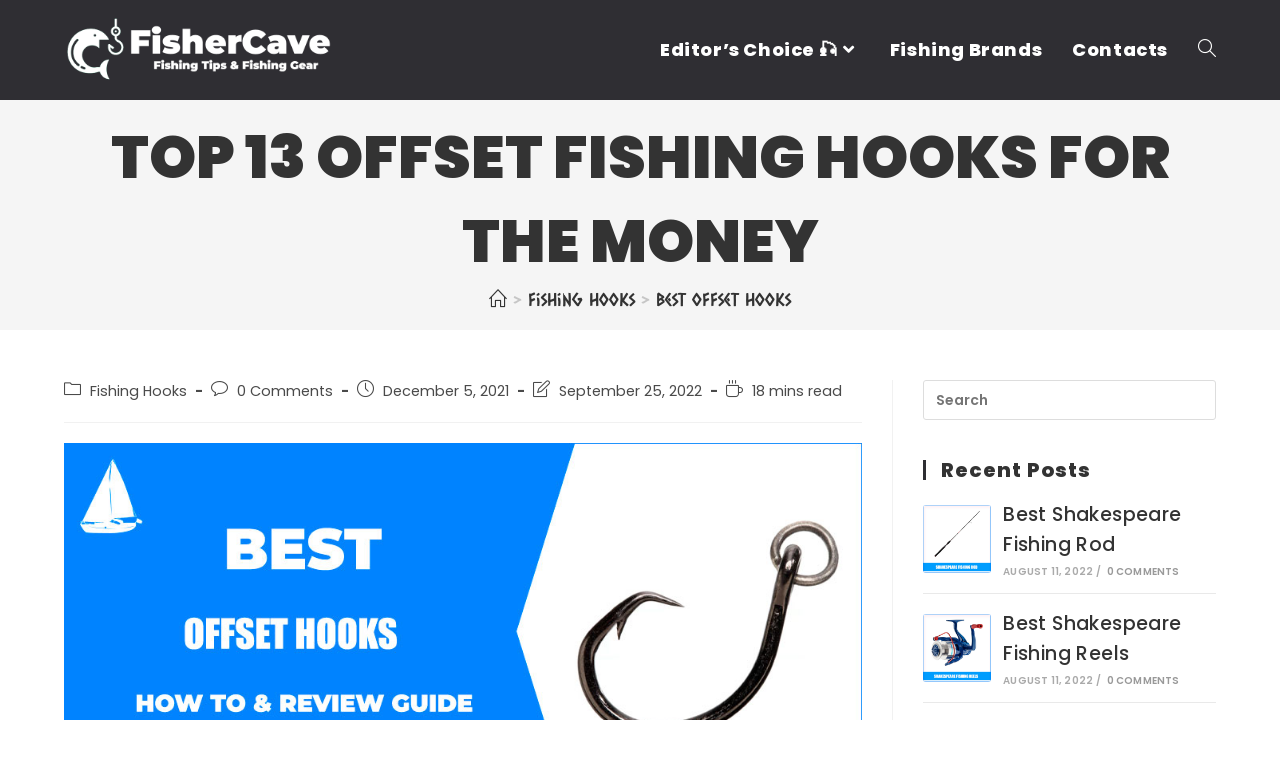

--- FILE ---
content_type: text/html; charset=UTF-8
request_url: https://fishercave.com/offset-hooks/
body_size: 35076
content:
<!DOCTYPE html>
<html class="html" lang="en-US">
<head><meta charset="UTF-8"><script>if(navigator.userAgent.match(/MSIE|Internet Explorer/i)||navigator.userAgent.match(/Trident\/7\..*?rv:11/i)){var href=document.location.href;if(!href.match(/[?&]nowprocket/)){if(href.indexOf("?")==-1){if(href.indexOf("#")==-1){document.location.href=href+"?nowprocket=1"}else{document.location.href=href.replace("#","?nowprocket=1#")}}else{if(href.indexOf("#")==-1){document.location.href=href+"&nowprocket=1"}else{document.location.href=href.replace("#","&nowprocket=1#")}}}}</script><script>class RocketLazyLoadScripts{constructor(){this.triggerEvents=["keydown","mousedown","mousemove","touchmove","touchstart","touchend","wheel"],this.userEventHandler=this._triggerListener.bind(this),this.touchStartHandler=this._onTouchStart.bind(this),this.touchMoveHandler=this._onTouchMove.bind(this),this.touchEndHandler=this._onTouchEnd.bind(this),this.clickHandler=this._onClick.bind(this),this.interceptedClicks=[],window.addEventListener("pageshow",(e=>{this.persisted=e.persisted})),window.addEventListener("DOMContentLoaded",(()=>{this._preconnect3rdParties()})),this.delayedScripts={normal:[],async:[],defer:[]},this.allJQueries=[]}_addUserInteractionListener(e){document.hidden?e._triggerListener():(this.triggerEvents.forEach((t=>window.addEventListener(t,e.userEventHandler,{passive:!0}))),window.addEventListener("touchstart",e.touchStartHandler,{passive:!0}),window.addEventListener("mousedown",e.touchStartHandler),document.addEventListener("visibilitychange",e.userEventHandler))}_removeUserInteractionListener(){this.triggerEvents.forEach((e=>window.removeEventListener(e,this.userEventHandler,{passive:!0}))),document.removeEventListener("visibilitychange",this.userEventHandler)}_onTouchStart(e){"HTML"!==e.target.tagName&&(window.addEventListener("touchend",this.touchEndHandler),window.addEventListener("mouseup",this.touchEndHandler),window.addEventListener("touchmove",this.touchMoveHandler,{passive:!0}),window.addEventListener("mousemove",this.touchMoveHandler),e.target.addEventListener("click",this.clickHandler),this._renameDOMAttribute(e.target,"onclick","rocket-onclick"))}_onTouchMove(e){window.removeEventListener("touchend",this.touchEndHandler),window.removeEventListener("mouseup",this.touchEndHandler),window.removeEventListener("touchmove",this.touchMoveHandler,{passive:!0}),window.removeEventListener("mousemove",this.touchMoveHandler),e.target.removeEventListener("click",this.clickHandler),this._renameDOMAttribute(e.target,"rocket-onclick","onclick")}_onTouchEnd(e){window.removeEventListener("touchend",this.touchEndHandler),window.removeEventListener("mouseup",this.touchEndHandler),window.removeEventListener("touchmove",this.touchMoveHandler,{passive:!0}),window.removeEventListener("mousemove",this.touchMoveHandler)}_onClick(e){e.target.removeEventListener("click",this.clickHandler),this._renameDOMAttribute(e.target,"rocket-onclick","onclick"),this.interceptedClicks.push(e),e.preventDefault(),e.stopPropagation(),e.stopImmediatePropagation()}_replayClicks(){window.removeEventListener("touchstart",this.touchStartHandler,{passive:!0}),window.removeEventListener("mousedown",this.touchStartHandler),this.interceptedClicks.forEach((e=>{e.target.dispatchEvent(new MouseEvent("click",{view:e.view,bubbles:!0,cancelable:!0}))}))}_renameDOMAttribute(e,t,n){e.hasAttribute&&e.hasAttribute(t)&&(event.target.setAttribute(n,event.target.getAttribute(t)),event.target.removeAttribute(t))}_triggerListener(){this._removeUserInteractionListener(this),"loading"===document.readyState?document.addEventListener("DOMContentLoaded",this._loadEverythingNow.bind(this)):this._loadEverythingNow()}_preconnect3rdParties(){let e=[];document.querySelectorAll("script[type=rocketlazyloadscript]").forEach((t=>{if(t.hasAttribute("src")){const n=new URL(t.src).origin;n!==location.origin&&e.push({src:n,crossOrigin:t.crossOrigin||"module"===t.getAttribute("data-rocket-type")})}})),e=[...new Map(e.map((e=>[JSON.stringify(e),e]))).values()],this._batchInjectResourceHints(e,"preconnect")}async _loadEverythingNow(){this.lastBreath=Date.now(),this._delayEventListeners(),this._delayJQueryReady(this),this._handleDocumentWrite(),this._registerAllDelayedScripts(),this._preloadAllScripts(),await this._loadScriptsFromList(this.delayedScripts.normal),await this._loadScriptsFromList(this.delayedScripts.defer),await this._loadScriptsFromList(this.delayedScripts.async);try{await this._triggerDOMContentLoaded(),await this._triggerWindowLoad()}catch(e){}window.dispatchEvent(new Event("rocket-allScriptsLoaded")),this._replayClicks()}_registerAllDelayedScripts(){document.querySelectorAll("script[type=rocketlazyloadscript]").forEach((e=>{e.hasAttribute("src")?e.hasAttribute("async")&&!1!==e.async?this.delayedScripts.async.push(e):e.hasAttribute("defer")&&!1!==e.defer||"module"===e.getAttribute("data-rocket-type")?this.delayedScripts.defer.push(e):this.delayedScripts.normal.push(e):this.delayedScripts.normal.push(e)}))}async _transformScript(e){return await this._littleBreath(),new Promise((t=>{const n=document.createElement("script");[...e.attributes].forEach((e=>{let t=e.nodeName;"type"!==t&&("data-rocket-type"===t&&(t="type"),n.setAttribute(t,e.nodeValue))})),e.hasAttribute("src")?(n.addEventListener("load",t),n.addEventListener("error",t)):(n.text=e.text,t());try{e.parentNode.replaceChild(n,e)}catch(e){t()}}))}async _loadScriptsFromList(e){const t=e.shift();return t?(await this._transformScript(t),this._loadScriptsFromList(e)):Promise.resolve()}_preloadAllScripts(){this._batchInjectResourceHints([...this.delayedScripts.normal,...this.delayedScripts.defer,...this.delayedScripts.async],"preload")}_batchInjectResourceHints(e,t){var n=document.createDocumentFragment();e.forEach((e=>{if(e.src){const i=document.createElement("link");i.href=e.src,i.rel=t,"preconnect"!==t&&(i.as="script"),e.getAttribute&&"module"===e.getAttribute("data-rocket-type")&&(i.crossOrigin=!0),e.crossOrigin&&(i.crossOrigin=e.crossOrigin),n.appendChild(i)}})),document.head.appendChild(n)}_delayEventListeners(){let e={};function t(t,n){!function(t){function n(n){return e[t].eventsToRewrite.indexOf(n)>=0?"rocket-"+n:n}e[t]||(e[t]={originalFunctions:{add:t.addEventListener,remove:t.removeEventListener},eventsToRewrite:[]},t.addEventListener=function(){arguments[0]=n(arguments[0]),e[t].originalFunctions.add.apply(t,arguments)},t.removeEventListener=function(){arguments[0]=n(arguments[0]),e[t].originalFunctions.remove.apply(t,arguments)})}(t),e[t].eventsToRewrite.push(n)}function n(e,t){let n=e[t];Object.defineProperty(e,t,{get:()=>n||function(){},set(i){e["rocket"+t]=n=i}})}t(document,"DOMContentLoaded"),t(window,"DOMContentLoaded"),t(window,"load"),t(window,"pageshow"),t(document,"readystatechange"),n(document,"onreadystatechange"),n(window,"onload"),n(window,"onpageshow")}_delayJQueryReady(e){let t=window.jQuery;Object.defineProperty(window,"jQuery",{get:()=>t,set(n){if(n&&n.fn&&!e.allJQueries.includes(n)){n.fn.ready=n.fn.init.prototype.ready=function(t){e.domReadyFired?t.bind(document)(n):document.addEventListener("rocket-DOMContentLoaded",(()=>t.bind(document)(n)))};const t=n.fn.on;n.fn.on=n.fn.init.prototype.on=function(){if(this[0]===window){function e(e){return e.split(" ").map((e=>"load"===e||0===e.indexOf("load.")?"rocket-jquery-load":e)).join(" ")}"string"==typeof arguments[0]||arguments[0]instanceof String?arguments[0]=e(arguments[0]):"object"==typeof arguments[0]&&Object.keys(arguments[0]).forEach((t=>{delete Object.assign(arguments[0],{[e(t)]:arguments[0][t]})[t]}))}return t.apply(this,arguments),this},e.allJQueries.push(n)}t=n}})}async _triggerDOMContentLoaded(){this.domReadyFired=!0,await this._littleBreath(),document.dispatchEvent(new Event("rocket-DOMContentLoaded")),await this._littleBreath(),window.dispatchEvent(new Event("rocket-DOMContentLoaded")),await this._littleBreath(),document.dispatchEvent(new Event("rocket-readystatechange")),await this._littleBreath(),document.rocketonreadystatechange&&document.rocketonreadystatechange()}async _triggerWindowLoad(){await this._littleBreath(),window.dispatchEvent(new Event("rocket-load")),await this._littleBreath(),window.rocketonload&&window.rocketonload(),await this._littleBreath(),this.allJQueries.forEach((e=>e(window).trigger("rocket-jquery-load"))),await this._littleBreath();const e=new Event("rocket-pageshow");e.persisted=this.persisted,window.dispatchEvent(e),await this._littleBreath(),window.rocketonpageshow&&window.rocketonpageshow({persisted:this.persisted})}_handleDocumentWrite(){const e=new Map;document.write=document.writeln=function(t){const n=document.currentScript,i=document.createRange(),r=n.parentElement;let o=e.get(n);void 0===o&&(o=n.nextSibling,e.set(n,o));const s=document.createDocumentFragment();i.setStart(s,0),s.appendChild(i.createContextualFragment(t)),r.insertBefore(s,o)}}async _littleBreath(){Date.now()-this.lastBreath>45&&(await this._requestAnimFrame(),this.lastBreath=Date.now())}async _requestAnimFrame(){return document.hidden?new Promise((e=>setTimeout(e))):new Promise((e=>requestAnimationFrame(e)))}static run(){const e=new RocketLazyLoadScripts;e._addUserInteractionListener(e)}}RocketLazyLoadScripts.run();</script>
	
	<link rel="profile" href="https://gmpg.org/xfn/11">

	<meta name='robots' content='index, follow, max-image-preview:large, max-snippet:-1, max-video-preview:-1' />
<link rel="pingback" href="https://fishercave.com/xmlrpc.php">
<meta name="viewport" content="width=device-width, initial-scale=1">
	<!-- This site is optimized with the Yoast SEO plugin v19.11 - https://yoast.com/wordpress/plugins/seo/ -->
	<title>TOP 13 Offset Fishing Hooks: Buying Guide &amp; Reviews 2023</title>
	<link rel="canonical" href="https://fishercave.com/offset-hooks/" />
	<meta property="og:locale" content="en_US" />
	<meta property="og:type" content="article" />
	<meta property="og:title" content="TOP 13 Offset Fishing Hooks: Buying Guide &amp; Reviews 2023" />
	<meta property="og:description" content="Offset hooks are a type of fishing hook that is designed to help prevent the fish from escaping once it has been caught. Unlike traditional fishing hooks, which have a barb on the point that digs into the fish&#8217;s mouth and helps keep it trapped, offset hooks are positioned so that the point is facing [&hellip;]" />
	<meta property="og:url" content="https://fishercave.com/offset-hooks/" />
	<meta property="og:site_name" content="FisherCave - Fishing Tips &amp; Fishing Gear" />
	<meta property="article:published_time" content="2021-12-05T18:15:50+00:00" />
	<meta property="article:modified_time" content="2022-09-25T14:06:13+00:00" />
	<meta property="og:image" content="https://fishercave.com/wp-content/uploads/2021/12/TOP-13-Offset-Hooks.jpg" />
	<meta property="og:image:width" content="500" />
	<meta property="og:image:height" content="500" />
	<meta property="og:image:type" content="image/jpeg" />
	<meta name="author" content="Luba" />
	<meta name="twitter:card" content="summary_large_image" />
	<meta name="twitter:label1" content="Written by" />
	<meta name="twitter:data1" content="Luba" />
	<meta name="twitter:label2" content="Est. reading time" />
	<meta name="twitter:data2" content="14 minutes" />
	<script type="application/ld+json" class="yoast-schema-graph">{"@context":"https://schema.org","@graph":[{"@type":"Article","@id":"https://fishercave.com/offset-hooks/#article","isPartOf":{"@id":"https://fishercave.com/offset-hooks/"},"author":{"name":"Luba","@id":"https://fishercave.com/#/schema/person/7224f2683a29b4a2685b45edc200a8ec"},"headline":"Best Offset Hooks","datePublished":"2021-12-05T18:15:50+00:00","dateModified":"2022-09-25T14:06:13+00:00","mainEntityOfPage":{"@id":"https://fishercave.com/offset-hooks/"},"wordCount":2935,"commentCount":0,"publisher":{"@id":"https://fishercave.com/#organization"},"image":{"@id":"https://fishercave.com/offset-hooks/#primaryimage"},"thumbnailUrl":"https://fishercave.com/wp-content/uploads/2021/12/TOP-13-Offset-Hooks.jpg","articleSection":["Fishing Hooks"],"inLanguage":"en-US","potentialAction":[{"@type":"CommentAction","name":"Comment","target":["https://fishercave.com/offset-hooks/#respond"]}]},{"@type":"WebPage","@id":"https://fishercave.com/offset-hooks/","url":"https://fishercave.com/offset-hooks/","name":"TOP 13 Offset Fishing Hooks: Buying Guide & Reviews 2023","isPartOf":{"@id":"https://fishercave.com/#website"},"primaryImageOfPage":{"@id":"https://fishercave.com/offset-hooks/#primaryimage"},"image":{"@id":"https://fishercave.com/offset-hooks/#primaryimage"},"thumbnailUrl":"https://fishercave.com/wp-content/uploads/2021/12/TOP-13-Offset-Hooks.jpg","datePublished":"2021-12-05T18:15:50+00:00","dateModified":"2022-09-25T14:06:13+00:00","breadcrumb":{"@id":"https://fishercave.com/offset-hooks/#breadcrumb"},"inLanguage":"en-US","potentialAction":[{"@type":"ReadAction","target":["https://fishercave.com/offset-hooks/"]}]},{"@type":"ImageObject","inLanguage":"en-US","@id":"https://fishercave.com/offset-hooks/#primaryimage","url":"https://fishercave.com/wp-content/uploads/2021/12/TOP-13-Offset-Hooks.jpg","contentUrl":"https://fishercave.com/wp-content/uploads/2021/12/TOP-13-Offset-Hooks.jpg","width":500,"height":500,"caption":"Offset Hooks"},{"@type":"BreadcrumbList","@id":"https://fishercave.com/offset-hooks/#breadcrumb","itemListElement":[{"@type":"ListItem","position":1,"name":"Home","item":"https://fishercave.com/"},{"@type":"ListItem","position":2,"name":"Best Offset Hooks"}]},{"@type":"WebSite","@id":"https://fishercave.com/#website","url":"https://fishercave.com/","name":"FisherCave - Fishing Tips &amp; Fishing Gear","description":"Fishing Tips &amp; Fishing Gear","publisher":{"@id":"https://fishercave.com/#organization"},"potentialAction":[{"@type":"SearchAction","target":{"@type":"EntryPoint","urlTemplate":"https://fishercave.com/?s={search_term_string}"},"query-input":"required name=search_term_string"}],"inLanguage":"en-US"},{"@type":"Organization","@id":"https://fishercave.com/#organization","name":"FisherCave - Fishing Tips &amp; Fishing Gear","url":"https://fishercave.com/","logo":{"@type":"ImageObject","inLanguage":"en-US","@id":"https://fishercave.com/#/schema/logo/image/","url":"https://fishercave.com/wp-content/uploads/2022/06/fishercave-logo-top.png","contentUrl":"https://fishercave.com/wp-content/uploads/2022/06/fishercave-logo-top.png","width":730,"height":200,"caption":"FisherCave - Fishing Tips &amp; Fishing Gear"},"image":{"@id":"https://fishercave.com/#/schema/logo/image/"}},{"@type":"Person","@id":"https://fishercave.com/#/schema/person/7224f2683a29b4a2685b45edc200a8ec","name":"Luba","image":{"@type":"ImageObject","inLanguage":"en-US","@id":"https://fishercave.com/#/schema/person/image/","url":"https://secure.gravatar.com/avatar/c5a27ae1d4abeb816c52e752abe6ff86?s=96&d=mm&r=g","contentUrl":"https://secure.gravatar.com/avatar/c5a27ae1d4abeb816c52e752abe6ff86?s=96&d=mm&r=g","caption":"Luba"}}]}</script>
	<!-- / Yoast SEO plugin. -->


<link rel='dns-prefetch' href='//s.w.org' />
<link rel="alternate" type="application/rss+xml" title="FisherCave - Fishing Tips &amp; Fishing Gear &raquo; Feed" href="https://fishercave.com/feed/" />
<link rel="alternate" type="application/rss+xml" title="FisherCave - Fishing Tips &amp; Fishing Gear &raquo; Comments Feed" href="https://fishercave.com/comments/feed/" />
<link rel="alternate" type="application/rss+xml" title="FisherCave - Fishing Tips &amp; Fishing Gear &raquo; Best Offset Hooks Comments Feed" href="https://fishercave.com/offset-hooks/feed/" />
<script type="rocketlazyloadscript">
window._wpemojiSettings = {"baseUrl":"https:\/\/s.w.org\/images\/core\/emoji\/14.0.0\/72x72\/","ext":".png","svgUrl":"https:\/\/s.w.org\/images\/core\/emoji\/14.0.0\/svg\/","svgExt":".svg","source":{"concatemoji":"https:\/\/fishercave.com\/wp-includes\/js\/wp-emoji-release.min.js?ver=6.0.3"}};
/*! This file is auto-generated */
!function(e,a,t){var n,r,o,i=a.createElement("canvas"),p=i.getContext&&i.getContext("2d");function s(e,t){var a=String.fromCharCode,e=(p.clearRect(0,0,i.width,i.height),p.fillText(a.apply(this,e),0,0),i.toDataURL());return p.clearRect(0,0,i.width,i.height),p.fillText(a.apply(this,t),0,0),e===i.toDataURL()}function c(e){var t=a.createElement("script");t.src=e,t.defer=t.type="text/javascript",a.getElementsByTagName("head")[0].appendChild(t)}for(o=Array("flag","emoji"),t.supports={everything:!0,everythingExceptFlag:!0},r=0;r<o.length;r++)t.supports[o[r]]=function(e){if(!p||!p.fillText)return!1;switch(p.textBaseline="top",p.font="600 32px Arial",e){case"flag":return s([127987,65039,8205,9895,65039],[127987,65039,8203,9895,65039])?!1:!s([55356,56826,55356,56819],[55356,56826,8203,55356,56819])&&!s([55356,57332,56128,56423,56128,56418,56128,56421,56128,56430,56128,56423,56128,56447],[55356,57332,8203,56128,56423,8203,56128,56418,8203,56128,56421,8203,56128,56430,8203,56128,56423,8203,56128,56447]);case"emoji":return!s([129777,127995,8205,129778,127999],[129777,127995,8203,129778,127999])}return!1}(o[r]),t.supports.everything=t.supports.everything&&t.supports[o[r]],"flag"!==o[r]&&(t.supports.everythingExceptFlag=t.supports.everythingExceptFlag&&t.supports[o[r]]);t.supports.everythingExceptFlag=t.supports.everythingExceptFlag&&!t.supports.flag,t.DOMReady=!1,t.readyCallback=function(){t.DOMReady=!0},t.supports.everything||(n=function(){t.readyCallback()},a.addEventListener?(a.addEventListener("DOMContentLoaded",n,!1),e.addEventListener("load",n,!1)):(e.attachEvent("onload",n),a.attachEvent("onreadystatechange",function(){"complete"===a.readyState&&t.readyCallback()})),(e=t.source||{}).concatemoji?c(e.concatemoji):e.wpemoji&&e.twemoji&&(c(e.twemoji),c(e.wpemoji)))}(window,document,window._wpemojiSettings);
</script>
<style>
img.wp-smiley,
img.emoji {
	display: inline !important;
	border: none !important;
	box-shadow: none !important;
	height: 1em !important;
	width: 1em !important;
	margin: 0 0.07em !important;
	vertical-align: -0.1em !important;
	background: none !important;
	padding: 0 !important;
}
</style>
	<link data-minify="1" rel='stylesheet' id='pgcu-main-css'  href='https://fishercave.com/wp-content/cache/min/1/wp-content/plugins/post-grid-carousel-ultimate/assets/css/style.css?ver=1675004637' media='all' />
<link data-minify="1" rel='stylesheet' id='pgcu-swiper-css-css'  href='https://fishercave.com/wp-content/cache/min/1/wp-content/plugins/post-grid-carousel-ultimate/assets/css/swiper-bundle.min.css?ver=1675004637' media='all' />
<link rel='stylesheet' id='wp-components-css'  href='https://fishercave.com/wp-includes/css/dist/components/style.min.css?ver=6.0.3' media='all' />
<link rel='stylesheet' id='wp-block-editor-css'  href='https://fishercave.com/wp-includes/css/dist/block-editor/style.min.css?ver=6.0.3' media='all' />
<link rel='stylesheet' id='wp-nux-css'  href='https://fishercave.com/wp-includes/css/dist/nux/style.min.css?ver=6.0.3' media='all' />
<link rel='stylesheet' id='wp-reusable-blocks-css'  href='https://fishercave.com/wp-includes/css/dist/reusable-blocks/style.min.css?ver=6.0.3' media='all' />
<link rel='stylesheet' id='wp-editor-css'  href='https://fishercave.com/wp-includes/css/dist/editor/style.min.css?ver=6.0.3' media='all' />
<link data-minify="1" rel='stylesheet' id='i2-pros-cons-block-style-css-css'  href='https://fishercave.com/wp-content/cache/min/1/wp-content/plugins/i2-pro-cons/dist/blocks.editor.build.css?ver=1675004637' media='all' />
<style id='i2-pros-cons-block-style-css-inline-css'>
 .i2-pros-cons-main-wrapper .i2pctitle{text-align: center!important;} .i2-pros-cons-main-wrapper .i2pctitle{color: #ffffff!important;} .i2-pros-cons-main-wrapper .i2pctitle{background-color: #00bf08!important;} .i2-pros-cons-wrapper .i2-cons-title,.i2-pros-cons-wrapper .i2-pros-title{color: #ffffff!important;}.i2-pros-cons-wrapper .i2-pros-title {background-color: #0083ff !important;} .i2-pros-cons-wrapper .i2-cons-title{background-color: #ffc221!important;} .i2-pros-cons-wrapper .section ul li i{top: 8px!important;} .i2-pros-cons-wrapper .i2-pros  ul li i{color: #00bf08!important;} .i2-pros-cons-wrapper .i2-cons ul li i{color: #bf000a!important;} .i2-pros-cons-main-wrapper .i2-button-wrapper a{color: #ffffff!important;} .i2-pros-cons-main-wrapper .i2-button-wrapper a{background-color: #0083ff; border-color:#0083ff;} .i2-pros-cons-main-wrapper .i2-button-wrapper a:hover{background-color: #0083ff; border-color:#0083ff;} .i2-pros-cons-main-wrapper .i2-button-wrapper a{-moz-border-radius: 2px!important;-webkit-border-radius: 2px!important; border-radius: 2px!important;} .i2-pros-cons-main-wrapper .i2-button-wrapper a{line-height : 30px; font-size:16.5px;} .i2-pros-cons-main-wrapper .i2-button-wrapper a{min-width:35%; } .i2-pros-cons-main-wrapper .i2-button-wrapper a{background-color: #0083ff!important;
        -moz-box-shadow: 0px 1px 0px 0px #7bbfff;
        -webkit-box-shadow: 0px 1px 0px 0px #7bbfff;
        box-shadow: 0px 1px 0px 0px #7bbfff;
        background:-webkit-gradient(linear, left top, left bottom, color-stop(0.05, #0083ff), color-stop(1, #0083ff));
        background:-moz-linear-gradient(top, #0083ff 5%, #0083ff 100%);
        background:-webkit-linear-gradient(top, #0083ff 5%, #0083ff 100%);
        background:-o-linear-gradient(top, #0083ff 5%, #0083ff 100%);
        background:-ms-linear-gradient(top, #0083ff 5%, #0083ff 100%);
        background:linear-gradient(to bottom, #0083ff 5%, #0083ff 100%);
        filter:progid:DXImageTransform.Microsoft.gradient(startColorstr='#0083ff', endColorstr='#0083ff',GradientType=0);
        border:1px solid #0083ff;
        text-shadow:0px 1px 0px #0083ff;
        } .i2-pros-cons-main-wrapper .i2-button-wrapper a:hover {
        background:-webkit-gradient(linear, left top, left bottom, color-stop(0.05, #0083ff), color-stop(1, #0083ff));
        background:-moz-linear-gradient(top, #0083ff 5%, #0083ff 100%);
        background:-webkit-linear-gradient(top, #0083ff 5%, #0083ff 100%);
        background:-o-linear-gradient(top, #0083ff 5%, #0083ff 100%);
        background:-ms-linear-gradient(top, #0083ff 5%, #0083ff 100%);
        background:linear-gradient(to bottom, #0083ff 5%, #0083ff 100%);
        filter:progid:DXImageTransform.Microsoft.gradient(startColorstr='#0083ff', endColorstr='#0083ff',GradientType=0);
        background-color:#0083ff;
        }
</style>
<link data-minify="1" rel='stylesheet' id='i2-pros-and-cons-custom-fonts-icons-style-css'  href='https://fishercave.com/wp-content/cache/min/1/wp-content/plugins/i2-pro-cons/dist/fonts/styles.css?ver=1675004637' media='all' />
<link data-minify="1" rel='stylesheet' id='amotables-css'  href='https://fishercave.com/wp-content/cache/min/1/wp-content/plugins/amotables/public/css/style.css?ver=1675004637' media='all' />
<link data-minify="1" rel='stylesheet' id='contact-form-7-css'  href='https://fishercave.com/wp-content/cache/min/1/wp-content/plugins/contact-form-7/includes/css/styles.css?ver=1675004637' media='all' />
<link data-minify="1" rel='stylesheet' id='cookie-law-info-css'  href='https://fishercave.com/wp-content/cache/min/1/wp-content/plugins/cookie-law-info/legacy/public/css/cookie-law-info-public.css?ver=1675004637' media='all' />
<link data-minify="1" rel='stylesheet' id='cookie-law-info-gdpr-css'  href='https://fishercave.com/wp-content/cache/min/1/wp-content/plugins/cookie-law-info/legacy/public/css/cookie-law-info-gdpr.css?ver=1675004637' media='all' />
<link rel='stylesheet' id='toc-screen-css'  href='https://fishercave.com/wp-content/plugins/table-of-contents-plus/screen.min.css?ver=2106' media='all' />
<link data-minify="1" rel='stylesheet' id='wpdiscuz-frontend-css-css'  href='https://fishercave.com/wp-content/cache/min/1/wp-content/plugins/wpdiscuz/themes/default/style.css?ver=1675004637' media='all' />
<style id='wpdiscuz-frontend-css-inline-css'>
 #wpdcom .wpd-blog-administrator .wpd-comment-label{color:#ffffff;background-color:#00B38F;border:none}#wpdcom .wpd-blog-administrator .wpd-comment-author, #wpdcom .wpd-blog-administrator .wpd-comment-author a{color:#00B38F}#wpdcom.wpd-layout-1 .wpd-comment .wpd-blog-administrator .wpd-avatar img{border-color:#00B38F}#wpdcom.wpd-layout-2 .wpd-comment.wpd-reply .wpd-comment-wrap.wpd-blog-administrator{border-left:3px solid #00B38F}#wpdcom.wpd-layout-2 .wpd-comment .wpd-blog-administrator .wpd-avatar img{border-bottom-color:#00B38F}#wpdcom.wpd-layout-3 .wpd-blog-administrator .wpd-comment-subheader{border-top:1px dashed #00B38F}#wpdcom.wpd-layout-3 .wpd-reply .wpd-blog-administrator .wpd-comment-right{border-left:1px solid #00B38F}#wpdcom .wpd-blog-editor .wpd-comment-label{color:#ffffff;background-color:#00B38F;border:none}#wpdcom .wpd-blog-editor .wpd-comment-author, #wpdcom .wpd-blog-editor .wpd-comment-author a{color:#00B38F}#wpdcom.wpd-layout-1 .wpd-comment .wpd-blog-editor .wpd-avatar img{border-color:#00B38F}#wpdcom.wpd-layout-2 .wpd-comment.wpd-reply .wpd-comment-wrap.wpd-blog-editor{border-left:3px solid #00B38F}#wpdcom.wpd-layout-2 .wpd-comment .wpd-blog-editor .wpd-avatar img{border-bottom-color:#00B38F}#wpdcom.wpd-layout-3 .wpd-blog-editor .wpd-comment-subheader{border-top:1px dashed #00B38F}#wpdcom.wpd-layout-3 .wpd-reply .wpd-blog-editor .wpd-comment-right{border-left:1px solid #00B38F}#wpdcom .wpd-blog-author .wpd-comment-label{color:#ffffff;background-color:#00B38F;border:none}#wpdcom .wpd-blog-author .wpd-comment-author, #wpdcom .wpd-blog-author .wpd-comment-author a{color:#00B38F}#wpdcom.wpd-layout-1 .wpd-comment .wpd-blog-author .wpd-avatar img{border-color:#00B38F}#wpdcom.wpd-layout-2 .wpd-comment .wpd-blog-author .wpd-avatar img{border-bottom-color:#00B38F}#wpdcom.wpd-layout-3 .wpd-blog-author .wpd-comment-subheader{border-top:1px dashed #00B38F}#wpdcom.wpd-layout-3 .wpd-reply .wpd-blog-author .wpd-comment-right{border-left:1px solid #00B38F}#wpdcom .wpd-blog-contributor .wpd-comment-label{color:#ffffff;background-color:#00B38F;border:none}#wpdcom .wpd-blog-contributor .wpd-comment-author, #wpdcom .wpd-blog-contributor .wpd-comment-author a{color:#00B38F}#wpdcom.wpd-layout-1 .wpd-comment .wpd-blog-contributor .wpd-avatar img{border-color:#00B38F}#wpdcom.wpd-layout-2 .wpd-comment .wpd-blog-contributor .wpd-avatar img{border-bottom-color:#00B38F}#wpdcom.wpd-layout-3 .wpd-blog-contributor .wpd-comment-subheader{border-top:1px dashed #00B38F}#wpdcom.wpd-layout-3 .wpd-reply .wpd-blog-contributor .wpd-comment-right{border-left:1px solid #00B38F}#wpdcom .wpd-blog-subscriber .wpd-comment-label{color:#ffffff;background-color:#00B38F;border:none}#wpdcom .wpd-blog-subscriber .wpd-comment-author, #wpdcom .wpd-blog-subscriber .wpd-comment-author a{color:#00B38F}#wpdcom.wpd-layout-2 .wpd-comment .wpd-blog-subscriber .wpd-avatar img{border-bottom-color:#00B38F}#wpdcom.wpd-layout-3 .wpd-blog-subscriber .wpd-comment-subheader{border-top:1px dashed #00B38F}#wpdcom .wpd-blog-wpseo_manager .wpd-comment-label{color:#ffffff;background-color:#00B38F;border:none}#wpdcom .wpd-blog-wpseo_manager .wpd-comment-author, #wpdcom .wpd-blog-wpseo_manager .wpd-comment-author a{color:#00B38F}#wpdcom.wpd-layout-1 .wpd-comment .wpd-blog-wpseo_manager .wpd-avatar img{border-color:#00B38F}#wpdcom.wpd-layout-2 .wpd-comment .wpd-blog-wpseo_manager .wpd-avatar img{border-bottom-color:#00B38F}#wpdcom.wpd-layout-3 .wpd-blog-wpseo_manager .wpd-comment-subheader{border-top:1px dashed #00B38F}#wpdcom.wpd-layout-3 .wpd-reply .wpd-blog-wpseo_manager .wpd-comment-right{border-left:1px solid #00B38F}#wpdcom .wpd-blog-wpseo_editor .wpd-comment-label{color:#ffffff;background-color:#00B38F;border:none}#wpdcom .wpd-blog-wpseo_editor .wpd-comment-author, #wpdcom .wpd-blog-wpseo_editor .wpd-comment-author a{color:#00B38F}#wpdcom.wpd-layout-1 .wpd-comment .wpd-blog-wpseo_editor .wpd-avatar img{border-color:#00B38F}#wpdcom.wpd-layout-2 .wpd-comment .wpd-blog-wpseo_editor .wpd-avatar img{border-bottom-color:#00B38F}#wpdcom.wpd-layout-3 .wpd-blog-wpseo_editor .wpd-comment-subheader{border-top:1px dashed #00B38F}#wpdcom.wpd-layout-3 .wpd-reply .wpd-blog-wpseo_editor .wpd-comment-right{border-left:1px solid #00B38F}#wpdcom .wpd-blog-post_author .wpd-comment-label{color:#ffffff;background-color:#00B38F;border:none}#wpdcom .wpd-blog-post_author .wpd-comment-author, #wpdcom .wpd-blog-post_author .wpd-comment-author a{color:#00B38F}#wpdcom .wpd-blog-post_author .wpd-avatar img{border-color:#00B38F}#wpdcom.wpd-layout-1 .wpd-comment .wpd-blog-post_author .wpd-avatar img{border-color:#00B38F}#wpdcom.wpd-layout-2 .wpd-comment.wpd-reply .wpd-comment-wrap.wpd-blog-post_author{border-left:3px solid #00B38F}#wpdcom.wpd-layout-2 .wpd-comment .wpd-blog-post_author .wpd-avatar img{border-bottom-color:#00B38F}#wpdcom.wpd-layout-3 .wpd-blog-post_author .wpd-comment-subheader{border-top:1px dashed #00B38F}#wpdcom.wpd-layout-3 .wpd-reply .wpd-blog-post_author .wpd-comment-right{border-left:1px solid #00B38F}#wpdcom .wpd-blog-guest .wpd-comment-label{color:#ffffff;background-color:#00B38F;border:none}#wpdcom .wpd-blog-guest .wpd-comment-author, #wpdcom .wpd-blog-guest .wpd-comment-author a{color:#00B38F}#wpdcom.wpd-layout-3 .wpd-blog-guest .wpd-comment-subheader{border-top:1px dashed #00B38F}#comments, #respond, .comments-area, #wpdcom{}#wpdcom .ql-editor > *{color:#777777}#wpdcom .ql-editor::before{}#wpdcom .ql-toolbar{border:1px solid #DDDDDD;border-top:none}#wpdcom .ql-container{border:1px solid #DDDDDD;border-bottom:none}#wpdcom .wpd-form-row .wpdiscuz-item input[type="text"], #wpdcom .wpd-form-row .wpdiscuz-item input[type="email"], #wpdcom .wpd-form-row .wpdiscuz-item input[type="url"], #wpdcom .wpd-form-row .wpdiscuz-item input[type="color"], #wpdcom .wpd-form-row .wpdiscuz-item input[type="date"], #wpdcom .wpd-form-row .wpdiscuz-item input[type="datetime"], #wpdcom .wpd-form-row .wpdiscuz-item input[type="datetime-local"], #wpdcom .wpd-form-row .wpdiscuz-item input[type="month"], #wpdcom .wpd-form-row .wpdiscuz-item input[type="number"], #wpdcom .wpd-form-row .wpdiscuz-item input[type="time"], #wpdcom textarea, #wpdcom select{border:1px solid #DDDDDD;color:#777777}#wpdcom .wpd-form-row .wpdiscuz-item textarea{border:1px solid #DDDDDD}#wpdcom input::placeholder, #wpdcom textarea::placeholder, #wpdcom input::-moz-placeholder, #wpdcom textarea::-webkit-input-placeholder{}#wpdcom .wpd-comment-text{color:#777777}#wpdcom .wpd-thread-head .wpd-thread-info{border-bottom:2px solid #0083ff}#wpdcom .wpd-thread-head .wpd-thread-info.wpd-reviews-tab svg{fill:#0083ff}#wpdcom .wpd-thread-head .wpdiscuz-user-settings{border-bottom:2px solid #0083ff}#wpdcom .wpd-thread-head .wpdiscuz-user-settings:hover{color:#0083ff}#wpdcom .wpd-comment .wpd-follow-link:hover{color:#0083ff}#wpdcom .wpd-comment-status .wpd-sticky{color:#0083ff}#wpdcom .wpd-thread-filter .wpdf-active{color:#0083ff;border-bottom-color:#0083ff}#wpdcom .wpd-comment-info-bar{border:1px dashed #339cff;background:#e6f3ff}#wpdcom .wpd-comment-info-bar .wpd-current-view i{color:#0083ff}#wpdcom .wpd-filter-view-all:hover{background:#0083ff}#wpdcom .wpdiscuz-item .wpdiscuz-rating > label{color:#DDDDDD}#wpdcom .wpdiscuz-item .wpdiscuz-rating:not(:checked) > label:hover, .wpdiscuz-rating:not(:checked) > label:hover ~ label{}#wpdcom .wpdiscuz-item .wpdiscuz-rating > input ~ label:hover, #wpdcom .wpdiscuz-item .wpdiscuz-rating > input:not(:checked) ~ label:hover ~ label, #wpdcom .wpdiscuz-item .wpdiscuz-rating > input:not(:checked) ~ label:hover ~ label{color:#FFED85}#wpdcom .wpdiscuz-item .wpdiscuz-rating > input:checked ~ label:hover, #wpdcom .wpdiscuz-item .wpdiscuz-rating > input:checked ~ label:hover, #wpdcom .wpdiscuz-item .wpdiscuz-rating > label:hover ~ input:checked ~ label, #wpdcom .wpdiscuz-item .wpdiscuz-rating > input:checked + label:hover ~ label, #wpdcom .wpdiscuz-item .wpdiscuz-rating > input:checked ~ label:hover ~ label, .wpd-custom-field .wcf-active-star, #wpdcom .wpdiscuz-item .wpdiscuz-rating > input:checked ~ label{color:#FFD700}#wpd-post-rating .wpd-rating-wrap .wpd-rating-stars svg .wpd-star{fill:#DDDDDD}#wpd-post-rating .wpd-rating-wrap .wpd-rating-stars svg .wpd-active{fill:#FFD700}#wpd-post-rating .wpd-rating-wrap .wpd-rate-starts svg .wpd-star{fill:#DDDDDD}#wpd-post-rating .wpd-rating-wrap .wpd-rate-starts:hover svg .wpd-star{fill:#FFED85}#wpd-post-rating.wpd-not-rated .wpd-rating-wrap .wpd-rate-starts svg:hover ~ svg .wpd-star{fill:#DDDDDD}.wpdiscuz-post-rating-wrap .wpd-rating .wpd-rating-wrap .wpd-rating-stars svg .wpd-star{fill:#DDDDDD}.wpdiscuz-post-rating-wrap .wpd-rating .wpd-rating-wrap .wpd-rating-stars svg .wpd-active{fill:#FFD700}#wpdcom .wpd-comment .wpd-follow-active{color:#ff7a00}#wpdcom .page-numbers{color:#555;border:#555 1px solid}#wpdcom span.current{background:#555}#wpdcom.wpd-layout-1 .wpd-new-loaded-comment > .wpd-comment-wrap > .wpd-comment-right{background:#FFFAD6}#wpdcom.wpd-layout-2 .wpd-new-loaded-comment.wpd-comment > .wpd-comment-wrap > .wpd-comment-right{background:#FFFAD6}#wpdcom.wpd-layout-2 .wpd-new-loaded-comment.wpd-comment.wpd-reply > .wpd-comment-wrap > .wpd-comment-right{background:transparent}#wpdcom.wpd-layout-2 .wpd-new-loaded-comment.wpd-comment.wpd-reply > .wpd-comment-wrap{background:#FFFAD6}#wpdcom.wpd-layout-3 .wpd-new-loaded-comment.wpd-comment > .wpd-comment-wrap > .wpd-comment-right{background:#FFFAD6}#wpdcom .wpd-follow:hover i, #wpdcom .wpd-unfollow:hover i, #wpdcom .wpd-comment .wpd-follow-active:hover i{color:#0083ff}#wpdcom .wpdiscuz-readmore{cursor:pointer;color:#0083ff}.wpd-custom-field .wcf-pasiv-star, #wpcomm .wpdiscuz-item .wpdiscuz-rating > label{color:#DDDDDD}.wpd-wrapper .wpd-list-item.wpd-active{border-top:3px solid #0083ff}#wpdcom.wpd-layout-2 .wpd-comment.wpd-reply.wpd-unapproved-comment .wpd-comment-wrap{border-left:3px solid #FFFAD6}#wpdcom.wpd-layout-3 .wpd-comment.wpd-reply.wpd-unapproved-comment .wpd-comment-right{border-left:1px solid #FFFAD6}#wpdcom .wpd-prim-button{background-color:#0083ff;color:#FFFFFF}#wpdcom .wpd_label__check i.wpdicon-on{color:#0083ff;border:1px solid #80c1ff}#wpd-bubble-wrapper #wpd-bubble-all-comments-count{color:#0083ff}#wpd-bubble-wrapper > div{background-color:#0083ff}#wpd-bubble-wrapper > #wpd-bubble #wpd-bubble-add-message{background-color:#0083ff}#wpd-bubble-wrapper > #wpd-bubble #wpd-bubble-add-message::before{border-left-color:#0083ff;border-right-color:#0083ff}#wpd-bubble-wrapper.wpd-right-corner > #wpd-bubble #wpd-bubble-add-message::before{border-left-color:#0083ff;border-right-color:#0083ff}.wpd-inline-icon-wrapper path.wpd-inline-icon-first{fill:#0083ff}.wpd-inline-icon-count{background-color:#0083ff}.wpd-inline-icon-count::before{border-right-color:#0083ff}.wpd-inline-form-wrapper::before{border-bottom-color:#0083ff}.wpd-inline-form-question{background-color:#0083ff}.wpd-inline-form{background-color:#0083ff}.wpd-last-inline-comments-wrapper{border-color:#0083ff}.wpd-last-inline-comments-wrapper::before{border-bottom-color:#0083ff}.wpd-last-inline-comments-wrapper .wpd-view-all-inline-comments{background:#0083ff}.wpd-last-inline-comments-wrapper .wpd-view-all-inline-comments:hover,.wpd-last-inline-comments-wrapper .wpd-view-all-inline-comments:active,.wpd-last-inline-comments-wrapper .wpd-view-all-inline-comments:focus{background-color:#0083ff}#wpdcom .ql-snow .ql-tooltip[data-mode="link"]::before{content:"Enter link:"}#wpdcom .ql-snow .ql-tooltip.ql-editing a.ql-action::after{content:"Save"}.comments-area{width:auto}
</style>
<link data-minify="1" rel='stylesheet' id='wpdiscuz-fa-css'  href='https://fishercave.com/wp-content/cache/min/1/wp-content/plugins/wpdiscuz/assets/third-party/font-awesome-5.13.0/css/fa.min.css?ver=1675004637' media='all' />
<link rel='stylesheet' id='wpdiscuz-combo-css-css'  href='https://fishercave.com/wp-content/plugins/wpdiscuz/assets/css/wpdiscuz-combo.min.css?ver=6.0.3' media='all' />
<link data-minify="1" rel='stylesheet' id='font-awesome-css'  href='https://fishercave.com/wp-content/cache/min/1/wp-content/themes/oceanwp/assets/fonts/fontawesome/css/all.min.css?ver=1675004637' media='all' />
<link data-minify="1" rel='stylesheet' id='simple-line-icons-css'  href='https://fishercave.com/wp-content/cache/min/1/wp-content/themes/oceanwp/assets/css/third/simple-line-icons.min.css?ver=1675004637' media='all' />
<link rel='stylesheet' id='oceanwp-style-css'  href='https://fishercave.com/wp-content/themes/oceanwp/assets/css/style.min.css?ver=3.3.6' media='all' />
<link data-minify="1" rel='stylesheet' id='oceanwp-google-font-poppins-css'  href='https://fishercave.com/wp-content/cache/min/1/wp-content/uploads/oceanwp-webfonts-css/c60a07be40ef8f258a248a492dd87245.css?ver=1675004637' media='all' />
<link data-minify="1" rel='stylesheet' id='oceanwp-google-font-caesar-dressing-css'  href='https://fishercave.com/wp-content/cache/min/1/wp-content/uploads/oceanwp-webfonts-css/2720e330c9d5d6de4daead2d97565059.css?ver=1675004637' media='all' />
<link data-minify="1" rel='stylesheet' id='oe-widgets-style-css'  href='https://fishercave.com/wp-content/cache/min/1/wp-content/plugins/ocean-extra/assets/css/widgets.css?ver=1675004637' media='all' />
<link data-minify="1" rel='stylesheet' id='swiper-css'  href='https://fishercave.com/wp-content/cache/min/1/wp-content/plugins/ocean-posts-slider/assets/vendors/swiper/swiper-bundle.min.css?ver=1675004637' media='all' />
<link rel='stylesheet' id='ops-styles-css'  href='https://fishercave.com/wp-content/plugins/ocean-posts-slider/assets/css/style.min.css?ver=6.0.3' media='all' />
<script type="rocketlazyloadscript" src='https://fishercave.com/wp-includes/js/dist/vendor/lodash.min.js?ver=4.17.19' id='lodash-js'></script>
<script type="rocketlazyloadscript" id='lodash-js-after'>
window.lodash = _.noConflict();
</script>
<script type="rocketlazyloadscript" src='https://fishercave.com/wp-includes/js/dist/vendor/regenerator-runtime.min.js?ver=0.13.9' id='regenerator-runtime-js' defer></script>
<script type="rocketlazyloadscript" src='https://fishercave.com/wp-includes/js/dist/vendor/wp-polyfill.min.js?ver=3.15.0' id='wp-polyfill-js'></script>
<script type="rocketlazyloadscript" src='https://fishercave.com/wp-includes/js/dist/vendor/react.min.js?ver=17.0.1' id='react-js' defer></script>
<script type="rocketlazyloadscript" src='https://fishercave.com/wp-includes/js/dist/vendor/react-dom.min.js?ver=17.0.1' id='react-dom-js' defer></script>
<script type="rocketlazyloadscript" src='https://fishercave.com/wp-includes/js/dist/dom-ready.min.js?ver=d996b53411d1533a84951212ab6ac4ff' id='wp-dom-ready-js' defer></script>
<script type="rocketlazyloadscript" src='https://fishercave.com/wp-includes/js/dist/hooks.min.js?ver=c6d64f2cb8f5c6bb49caca37f8828ce3' id='wp-hooks-js'></script>
<script type="rocketlazyloadscript" src='https://fishercave.com/wp-includes/js/dist/i18n.min.js?ver=ebee46757c6a411e38fd079a7ac71d94' id='wp-i18n-js'></script>
<script type="rocketlazyloadscript" id='wp-i18n-js-after'>
wp.i18n.setLocaleData( { 'text direction\u0004ltr': [ 'ltr' ] } );
</script>
<script type="rocketlazyloadscript" src='https://fishercave.com/wp-includes/js/dist/a11y.min.js?ver=a38319d7ba46c6e60f7f9d4c371222c5' id='wp-a11y-js' defer></script>
<script type="rocketlazyloadscript" src='https://fishercave.com/wp-includes/js/dist/url.min.js?ver=16385e4d69da65c7283790971de6b297' id='wp-url-js'></script>
<script type="rocketlazyloadscript" src='https://fishercave.com/wp-includes/js/dist/api-fetch.min.js?ver=63050163caffa6aac54e9ebf21fe0472' id='wp-api-fetch-js'></script>
<script type="rocketlazyloadscript" id='wp-api-fetch-js-after'>
wp.apiFetch.use( wp.apiFetch.createRootURLMiddleware( "https://fishercave.com/wp-json/" ) );
wp.apiFetch.nonceMiddleware = wp.apiFetch.createNonceMiddleware( "20fd34ee2e" );
wp.apiFetch.use( wp.apiFetch.nonceMiddleware );
wp.apiFetch.use( wp.apiFetch.mediaUploadMiddleware );
wp.apiFetch.nonceEndpoint = "https://fishercave.com/wp-admin/admin-ajax.php?action=rest-nonce";
</script>
<script type="rocketlazyloadscript" src='https://fishercave.com/wp-includes/js/dist/blob.min.js?ver=87cf2365cd719a6954f1e2bb8bcc692a' id='wp-blob-js' defer></script>
<script type="rocketlazyloadscript" src='https://fishercave.com/wp-includes/js/dist/autop.min.js?ver=21d1d6c005241b908b592f52ad684a28' id='wp-autop-js' defer></script>
<script type="rocketlazyloadscript" src='https://fishercave.com/wp-includes/js/dist/block-serialization-default-parser.min.js?ver=8ee151736a1e51db2bafbb61ddd60634' id='wp-block-serialization-default-parser-js' defer></script>
<script type="rocketlazyloadscript" src='https://fishercave.com/wp-includes/js/dist/deprecated.min.js?ver=96593d5d272d008fbcb6912fa0b86778' id='wp-deprecated-js' defer></script>
<script type="rocketlazyloadscript" src='https://fishercave.com/wp-includes/js/dist/dom.min.js?ver=3c10edc1abf3fbbc79f17fd7d1d332eb' id='wp-dom-js' defer></script>
<script type="rocketlazyloadscript" src='https://fishercave.com/wp-includes/js/dist/escape-html.min.js?ver=00a5735837e9efe13da1d979f16a7105' id='wp-escape-html-js' defer></script>
<script type="rocketlazyloadscript" src='https://fishercave.com/wp-includes/js/dist/element.min.js?ver=3dfdc75a0abf30f057df44e9a39abe5b' id='wp-element-js' defer></script>
<script type="rocketlazyloadscript" src='https://fishercave.com/wp-includes/js/dist/is-shallow-equal.min.js?ver=649feec00389556f8015a6b97efc1cb1' id='wp-is-shallow-equal-js' defer></script>
<script type="rocketlazyloadscript" src='https://fishercave.com/wp-includes/js/dist/keycodes.min.js?ver=84a0e6bbcf0b9e1ea0184c3f2bf28022' id='wp-keycodes-js' defer></script>
<script type="rocketlazyloadscript" src='https://fishercave.com/wp-includes/js/dist/priority-queue.min.js?ver=efad6460ae6b28406d39866cb10731e0' id='wp-priority-queue-js' defer></script>
<script type="rocketlazyloadscript" src='https://fishercave.com/wp-includes/js/dist/compose.min.js?ver=e52c48958a19b766c6a9d28c02d53575' id='wp-compose-js' defer></script>
<script type="rocketlazyloadscript" src='https://fishercave.com/wp-includes/js/dist/redux-routine.min.js?ver=5156478c032ea85a2bbdceeb7a43b0c1' id='wp-redux-routine-js' defer></script>
<script type="rocketlazyloadscript" src='https://fishercave.com/wp-includes/js/dist/data.min.js?ver=6c1ab5799c4b061254d313d2d8d9fb87' id='wp-data-js' defer></script>
<script type="rocketlazyloadscript" id='wp-data-js-after'>
( function() {
	var userId = 0;
	var storageKey = "WP_DATA_USER_" + userId;
	wp.data
		.use( wp.data.plugins.persistence, { storageKey: storageKey } );
	wp.data.plugins.persistence.__unstableMigrate( { storageKey: storageKey } );
} )();
</script>
<script type="rocketlazyloadscript" src='https://fishercave.com/wp-includes/js/dist/html-entities.min.js?ver=c6385fb7cd9fdada1cf8892a545f8a26' id='wp-html-entities-js' defer></script>
<script type="rocketlazyloadscript" src='https://fishercave.com/wp-includes/js/dist/shortcode.min.js?ver=d6964e945049b6190adc8770cda168c4' id='wp-shortcode-js' defer></script>
<script type="rocketlazyloadscript" src='https://fishercave.com/wp-includes/js/dist/blocks.min.js?ver=658a51e7220626e26a92a46af5c2e489' id='wp-blocks-js' defer></script>
<script type="rocketlazyloadscript" src='https://fishercave.com/wp-includes/js/dist/vendor/moment.min.js?ver=2.29.4' id='moment-js' defer></script>
<script type="rocketlazyloadscript" id='moment-js-after'>
moment.updateLocale( 'en_US', {"months":["January","February","March","April","May","June","July","August","September","October","November","December"],"monthsShort":["Jan","Feb","Mar","Apr","May","Jun","Jul","Aug","Sep","Oct","Nov","Dec"],"weekdays":["Sunday","Monday","Tuesday","Wednesday","Thursday","Friday","Saturday"],"weekdaysShort":["Sun","Mon","Tue","Wed","Thu","Fri","Sat"],"week":{"dow":1},"longDateFormat":{"LT":"g:i a","LTS":null,"L":null,"LL":"F j, Y","LLL":"F j, Y g:i a","LLLL":null}} );
</script>
<script type="rocketlazyloadscript" src='https://fishercave.com/wp-includes/js/dist/date.min.js?ver=e923a564a0407e0c2ffcbd348817ca86' id='wp-date-js' defer></script>
<script type="rocketlazyloadscript" id='wp-date-js-after'>
wp.date.setSettings( {"l10n":{"locale":"en_US","months":["January","February","March","April","May","June","July","August","September","October","November","December"],"monthsShort":["Jan","Feb","Mar","Apr","May","Jun","Jul","Aug","Sep","Oct","Nov","Dec"],"weekdays":["Sunday","Monday","Tuesday","Wednesday","Thursday","Friday","Saturday"],"weekdaysShort":["Sun","Mon","Tue","Wed","Thu","Fri","Sat"],"meridiem":{"am":"am","pm":"pm","AM":"AM","PM":"PM"},"relative":{"future":"%s from now","past":"%s ago"}},"formats":{"time":"g:i a","date":"F j, Y","datetime":"F j, Y g:i a","datetimeAbbreviated":"M j, Y g:i a"},"timezone":{"offset":"0","string":"","abbr":""}} );
</script>
<script type="rocketlazyloadscript" src='https://fishercave.com/wp-includes/js/dist/primitives.min.js?ver=cadf5cfaabdb15c8c8fc440547afe919' id='wp-primitives-js' defer></script>
<script type="rocketlazyloadscript" src='https://fishercave.com/wp-includes/js/dist/rich-text.min.js?ver=e7d57502b62ec4756783a0cd79238841' id='wp-rich-text-js' defer></script>
<script type="rocketlazyloadscript" src='https://fishercave.com/wp-includes/js/dist/warning.min.js?ver=b9190af8fc6a3a48c580473c6f337b88' id='wp-warning-js' defer></script>
<script type="rocketlazyloadscript" src='https://fishercave.com/wp-includes/js/dist/components.min.js?ver=76c5a4c54d97b02824ed3d3b164c2811' id='wp-components-js' defer></script>
<script type="rocketlazyloadscript" src='https://fishercave.com/wp-includes/js/dist/keyboard-shortcuts.min.js?ver=37fdd241f3be3126e9248060e363e7c9' id='wp-keyboard-shortcuts-js' defer></script>
<script type="rocketlazyloadscript" src='https://fishercave.com/wp-includes/js/dist/notices.min.js?ver=e44820c667bf205cacdfc48cbeb3c2e6' id='wp-notices-js' defer></script>
<script type="rocketlazyloadscript" src='https://fishercave.com/wp-includes/js/dist/token-list.min.js?ver=4ebce6423dfff99d40033fd33ce52cc9' id='wp-token-list-js' defer></script>
<script type="rocketlazyloadscript" src='https://fishercave.com/wp-includes/js/dist/wordcount.min.js?ver=fb8056c75aa0a0569f7ea3ceae97fbc6' id='wp-wordcount-js' defer></script>
<script type="rocketlazyloadscript" src='https://fishercave.com/wp-includes/js/dist/block-editor.min.js?ver=1aaefec40aaf345b5e6e969304e78e07' id='wp-block-editor-js' defer></script>
<script type="rocketlazyloadscript" src='https://fishercave.com/wp-includes/js/dist/server-side-render.min.js?ver=9aa1118308e1a7ca5fbe4b842b1ba63e' id='wp-server-side-render-js' defer></script>
<script type="rocketlazyloadscript" data-minify="1" src='https://fishercave.com/wp-content/cache/min/1/wp-content/plugins/post-grid-carousel-ultimate/build/index.js?ver=1675004638' id='pgcup-gutenberg-js-js' defer></script>
<script type="rocketlazyloadscript" src='https://fishercave.com/wp-includes/js/jquery/jquery.min.js?ver=3.6.0' id='jquery-core-js' defer></script>
<script type="rocketlazyloadscript" src='https://fishercave.com/wp-includes/js/jquery/jquery-migrate.min.js?ver=3.3.2' id='jquery-migrate-js' defer></script>
<script type="rocketlazyloadscript" src='https://fishercave.com/wp-content/plugins/post-grid-carousel-ultimate/assets/js/swiper-bundle.min.js?ver=6.0.3' id='pgcu-swiper-js' defer></script>
<script id='cookie-law-info-js-extra'>
var Cli_Data = {"nn_cookie_ids":[],"cookielist":[],"non_necessary_cookies":[],"ccpaEnabled":"","ccpaRegionBased":"","ccpaBarEnabled":"","strictlyEnabled":["necessary","obligatoire"],"ccpaType":"gdpr","js_blocking":"1","custom_integration":"","triggerDomRefresh":"","secure_cookies":""};
var cli_cookiebar_settings = {"animate_speed_hide":"500","animate_speed_show":"500","background":"#FFF","border":"#b1a6a6c2","border_on":"","button_1_button_colour":"#61a229","button_1_button_hover":"#4e8221","button_1_link_colour":"#fff","button_1_as_button":"1","button_1_new_win":"","button_2_button_colour":"#333","button_2_button_hover":"#292929","button_2_link_colour":"#444","button_2_as_button":"","button_2_hidebar":"","button_3_button_colour":"#3566bb","button_3_button_hover":"#2a5296","button_3_link_colour":"#fff","button_3_as_button":"1","button_3_new_win":"","button_4_button_colour":"#000","button_4_button_hover":"#000000","button_4_link_colour":"#333333","button_4_as_button":"","button_7_button_colour":"#61a229","button_7_button_hover":"#4e8221","button_7_link_colour":"#fff","button_7_as_button":"1","button_7_new_win":"","font_family":"inherit","header_fix":"","notify_animate_hide":"1","notify_animate_show":"","notify_div_id":"#cookie-law-info-bar","notify_position_horizontal":"right","notify_position_vertical":"bottom","scroll_close":"","scroll_close_reload":"","accept_close_reload":"","reject_close_reload":"","showagain_tab":"","showagain_background":"#fff","showagain_border":"#000","showagain_div_id":"#cookie-law-info-again","showagain_x_position":"100px","text":"#333333","show_once_yn":"","show_once":"10000","logging_on":"","as_popup":"","popup_overlay":"1","bar_heading_text":"","cookie_bar_as":"banner","popup_showagain_position":"bottom-right","widget_position":"left"};
var log_object = {"ajax_url":"https:\/\/fishercave.com\/wp-admin\/admin-ajax.php"};
</script>
<script type="rocketlazyloadscript" data-minify="1" src='https://fishercave.com/wp-content/cache/min/1/wp-content/plugins/cookie-law-info/legacy/public/js/cookie-law-info-public.js?ver=1675004638' id='cookie-law-info-js' defer></script>
<link rel="https://api.w.org/" href="https://fishercave.com/wp-json/" /><link rel="alternate" type="application/json" href="https://fishercave.com/wp-json/wp/v2/posts/5690" /><link rel="EditURI" type="application/rsd+xml" title="RSD" href="https://fishercave.com/xmlrpc.php?rsd" />
<link rel="wlwmanifest" type="application/wlwmanifest+xml" href="https://fishercave.com/wp-includes/wlwmanifest.xml" /> 
<link rel='shortlink' href='https://fishercave.com/?p=5690' />
<link rel="alternate" type="application/json+oembed" href="https://fishercave.com/wp-json/oembed/1.0/embed?url=https%3A%2F%2Ffishercave.com%2Foffset-hooks%2F" />
<link rel="alternate" type="text/xml+oembed" href="https://fishercave.com/wp-json/oembed/1.0/embed?url=https%3A%2F%2Ffishercave.com%2Foffset-hooks%2F&#038;format=xml" />
<style type="text/css" id="amotables-css"></style><link rel="icon" href="https://fishercave.com/wp-content/uploads/2022/06/fishercave-favicon.png" sizes="32x32" />
<link rel="icon" href="https://fishercave.com/wp-content/uploads/2022/06/fishercave-favicon.png" sizes="192x192" />
<link rel="apple-touch-icon" href="https://fishercave.com/wp-content/uploads/2022/06/fishercave-favicon.png" />
<meta name="msapplication-TileImage" content="https://fishercave.com/wp-content/uploads/2022/06/fishercave-favicon.png" />
		<style id="wp-custom-css">
			.su-button-style-default span{font-size:18px!important;font-weight:900}.i2-button-wrapper a{font-size:1em!important}.su-spoiler-title{font-size:20px!important}		</style>
		<!-- OceanWP CSS -->
<style type="text/css">
/* General CSS */a:hover,a.light:hover,.theme-heading .text::before,.theme-heading .text::after,#top-bar-content >a:hover,#top-bar-social li.oceanwp-email a:hover,#site-navigation-wrap .dropdown-menu >li >a:hover,#site-header.medium-header #medium-searchform button:hover,.oceanwp-mobile-menu-icon a:hover,.blog-entry.post .blog-entry-header .entry-title a:hover,.blog-entry.post .blog-entry-readmore a:hover,.blog-entry.thumbnail-entry .blog-entry-category a,ul.meta li a:hover,.dropcap,.single nav.post-navigation .nav-links .title,body .related-post-title a:hover,body #wp-calendar caption,body .contact-info-widget.default i,body .contact-info-widget.big-icons i,body .custom-links-widget .oceanwp-custom-links li a:hover,body .custom-links-widget .oceanwp-custom-links li a:hover:before,body .posts-thumbnails-widget li a:hover,body .social-widget li.oceanwp-email a:hover,.comment-author .comment-meta .comment-reply-link,#respond #cancel-comment-reply-link:hover,#footer-widgets .footer-box a:hover,#footer-bottom a:hover,#footer-bottom #footer-bottom-menu a:hover,.sidr a:hover,.sidr-class-dropdown-toggle:hover,.sidr-class-menu-item-has-children.active >a,.sidr-class-menu-item-has-children.active >a >.sidr-class-dropdown-toggle,input[type=checkbox]:checked:before,.oceanwp-post-list.one .oceanwp-post-category:hover,.oceanwp-post-list.one .oceanwp-post-category:hover a,.oceanwp-post-list.two .slick-arrow:hover,.oceanwp-post-list.two article:hover .oceanwp-post-category,.oceanwp-post-list.two article:hover .oceanwp-post-category a{color:#2f2e33}.single nav.post-navigation .nav-links .title .owp-icon use,.blog-entry.post .blog-entry-readmore a:hover .owp-icon use,body .contact-info-widget.default .owp-icon use,body .contact-info-widget.big-icons .owp-icon use{stroke:#2f2e33}input[type="button"],input[type="reset"],input[type="submit"],button[type="submit"],.button,#site-navigation-wrap .dropdown-menu >li.btn >a >span,.thumbnail:hover i,.post-quote-content,.omw-modal .omw-close-modal,body .contact-info-widget.big-icons li:hover i,body div.wpforms-container-full .wpforms-form input[type=submit],body div.wpforms-container-full .wpforms-form button[type=submit],body div.wpforms-container-full .wpforms-form .wpforms-page-button,.oceanwp-post-list.one .readmore:hover,.oceanwp-post-list.one .oceanwp-post-category,.oceanwp-post-list.two .oceanwp-post-category,.oceanwp-post-list.two article:hover .slide-overlay-wrap{background-color:#2f2e33}.thumbnail:hover .link-post-svg-icon{background-color:#2f2e33}body .contact-info-widget.big-icons li:hover .owp-icon{background-color:#2f2e33}.widget-title{border-color:#2f2e33}blockquote{border-color:#2f2e33}#searchform-dropdown{border-color:#2f2e33}.dropdown-menu .sub-menu{border-color:#2f2e33}.blog-entry.large-entry .blog-entry-readmore a:hover{border-color:#2f2e33}.oceanwp-newsletter-form-wrap input[type="email"]:focus{border-color:#2f2e33}.social-widget li.oceanwp-email a:hover{border-color:#2f2e33}#respond #cancel-comment-reply-link:hover{border-color:#2f2e33}body .contact-info-widget.big-icons li:hover i{border-color:#2f2e33}#footer-widgets .oceanwp-newsletter-form-wrap input[type="email"]:focus{border-color:#2f2e33}.oceanwp-post-list.one .readmore:hover{border-color:#2f2e33}blockquote,.wp-block-quote{border-left-color:#2f2e33}body .contact-info-widget.big-icons li:hover .owp-icon{border-color:#2f2e33}input[type="button"]:hover,input[type="reset"]:hover,input[type="submit"]:hover,button[type="submit"]:hover,input[type="button"]:focus,input[type="reset"]:focus,input[type="submit"]:focus,button[type="submit"]:focus,.button:hover,.button:focus,#site-navigation-wrap .dropdown-menu >li.btn >a:hover >span,.post-quote-author,.omw-modal .omw-close-modal:hover,body div.wpforms-container-full .wpforms-form input[type=submit]:hover,body div.wpforms-container-full .wpforms-form button[type=submit]:hover,body div.wpforms-container-full .wpforms-form .wpforms-page-button:hover{background-color:#cf2e2e}a:hover{color:#cf2e2e}a:hover .owp-icon use{stroke:#cf2e2e}.page-header,.has-transparent-header .page-header{padding:15px 0 15px 0}/* Header CSS */#site-logo #site-logo-inner,.oceanwp-social-menu .social-menu-inner,#site-header.full_screen-header .menu-bar-inner,.after-header-content .after-header-content-inner{height:100px}#site-navigation-wrap .dropdown-menu >li >a,.oceanwp-mobile-menu-icon a,.mobile-menu-close,.after-header-content-inner >a{line-height:100px}#site-header,.has-transparent-header .is-sticky #site-header,.has-vh-transparent .is-sticky #site-header.vertical-header,#searchform-header-replace{background-color:#2f2e33}#site-header{border-color:#ffffff}#site-header.has-header-media .overlay-header-media{background-color:rgba(0,0,0,0.5)}#site-logo #site-logo-inner a img,#site-header.center-header #site-navigation-wrap .middle-site-logo a img{max-width:270px}#site-header #site-logo #site-logo-inner a img,#site-header.center-header #site-navigation-wrap .middle-site-logo a img{max-height:270px}#searchform-dropdown input,#icon-searchform-dropdown input{border-color:#ffffff}.effect-one #site-navigation-wrap .dropdown-menu >li >a.menu-link >span:after,.effect-three #site-navigation-wrap .dropdown-menu >li >a.menu-link >span:after,.effect-five #site-navigation-wrap .dropdown-menu >li >a.menu-link >span:before,.effect-five #site-navigation-wrap .dropdown-menu >li >a.menu-link >span:after,.effect-nine #site-navigation-wrap .dropdown-menu >li >a.menu-link >span:before,.effect-nine #site-navigation-wrap .dropdown-menu >li >a.menu-link >span:after{background-color:#ffc221}.effect-four #site-navigation-wrap .dropdown-menu >li >a.menu-link >span:before,.effect-four #site-navigation-wrap .dropdown-menu >li >a.menu-link >span:after,.effect-seven #site-navigation-wrap .dropdown-menu >li >a.menu-link:hover >span:after,.effect-seven #site-navigation-wrap .dropdown-menu >li.sfHover >a.menu-link >span:after{color:#ffc221}.effect-seven #site-navigation-wrap .dropdown-menu >li >a.menu-link:hover >span:after,.effect-seven #site-navigation-wrap .dropdown-menu >li.sfHover >a.menu-link >span:after{text-shadow:10px 0 #ffc221,-10px 0 #ffc221}#site-navigation-wrap .dropdown-menu >li >a,.oceanwp-mobile-menu-icon a,#searchform-header-replace-close{color:#ffffff}#site-navigation-wrap .dropdown-menu >li >a .owp-icon use,.oceanwp-mobile-menu-icon a .owp-icon use,#searchform-header-replace-close .owp-icon use{stroke:#ffffff}#site-navigation-wrap .dropdown-menu >li >a:hover,.oceanwp-mobile-menu-icon a:hover,#searchform-header-replace-close:hover{color:#ffc221}#site-navigation-wrap .dropdown-menu >li >a:hover .owp-icon use,.oceanwp-mobile-menu-icon a:hover .owp-icon use,#searchform-header-replace-close:hover .owp-icon use{stroke:#ffc221}.dropdown-menu .sub-menu,#searchform-dropdown,.current-shop-items-dropdown{background-color:#ffc221}.dropdown-menu .sub-menu,#searchform-dropdown,.current-shop-items-dropdown{border-color:#ffc221}.dropdown-menu ul li a.menu-link{color:#ffffff}.dropdown-menu ul li a.menu-link .owp-icon use{stroke:#ffffff}/* Footer Widgets CSS */#footer-widgets,#footer-widgets p,#footer-widgets li a:before,#footer-widgets .contact-info-widget span.oceanwp-contact-title,#footer-widgets .recent-posts-date,#footer-widgets .recent-posts-comments,#footer-widgets .widget-recent-posts-icons li .fa{color:#ffffff}#footer-widgets .footer-box a:hover,#footer-widgets a:hover{color:#e4390a}/* Footer Bottom CSS */#footer-bottom,#footer-bottom p{color:#ffffff}#footer-bottom a:hover,#footer-bottom #footer-bottom-menu a:hover{color:#e4390a}/* Typography CSS */body{font-family:Poppins;font-size:20px;color:#191919;line-height:1.7}h1,h2,h3,h4,h5,h6,.theme-heading,.widget-title,.oceanwp-widget-recent-posts-title,.comment-reply-title,.entry-title,.sidebar-box .widget-title{text-transform:capitalize}h1{font-size:54px}h2{font-weight:900;font-size:45px;text-transform:uppercase}h3{font-weight:800;font-size:35px}h4{font-size:20px}#site-navigation-wrap .dropdown-menu >li >a,#site-header.full_screen-header .fs-dropdown-menu >li >a,#site-header.top-header #site-navigation-wrap .dropdown-menu >li >a,#site-header.center-header #site-navigation-wrap .dropdown-menu >li >a,#site-header.medium-header #site-navigation-wrap .dropdown-menu >li >a,.oceanwp-mobile-menu-icon a{font-weight:800;font-size:18px}.dropdown-menu ul li a.menu-link,#site-header.full_screen-header .fs-dropdown-menu ul.sub-menu li a{font-weight:700;font-size:16px}.page-header .page-header-title,.page-header.background-image-page-header .page-header-title{font-weight:900;font-size:60px;text-transform:uppercase}.site-breadcrumbs{font-family:Caesar Dressing;font-size:18px}.sidebar-box .widget-title{font-weight:800;font-size:20px}.sidebar-box,.footer-box{font-weight:600;font-size:19px;color:#020202}#footer-widgets .footer-box .widget-title{font-weight:800;font-size:22px}#footer-bottom #copyright{font-size:14px}
</style><noscript><style id="rocket-lazyload-nojs-css">.rll-youtube-player, [data-lazy-src]{display:none !important;}</style></noscript></head>

<body class="post-template-default single single-post postid-5690 single-format-standard wp-custom-logo wp-embed-responsive oceanwp-theme dropdown-mobile no-header-border default-breakpoint has-sidebar content-right-sidebar post-in-category-fishing-hooks has-breadcrumbs has-blog-grid" itemscope="itemscope" itemtype="https://schema.org/Article">

	
	
	<div id="outer-wrap" class="site clr">

		<a class="skip-link screen-reader-text" href="#main">Skip to content</a>

		
		<div id="wrap" class="clr">

			
			
<header id="site-header" class="minimal-header header-replace effect-three clr" data-height="100" itemscope="itemscope" itemtype="https://schema.org/WPHeader" role="banner">

	
					
			<div id="site-header-inner" class="clr container">

				
				

<div id="site-logo" class="clr" itemscope itemtype="https://schema.org/Brand" >

	
	<div id="site-logo-inner" class="clr">

		<a href="https://fishercave.com/" class="custom-logo-link" rel="home"><img width="730" height="200" src="data:image/svg+xml,%3Csvg%20xmlns='http://www.w3.org/2000/svg'%20viewBox='0%200%20730%20200'%3E%3C/svg%3E" class="custom-logo" alt="FisherCave - Fishing Tips &amp; Fishing Gear" data-lazy-src="https://fishercave.com/wp-content/uploads/2022/06/fishercave-logo-top.png" /><noscript><img width="730" height="200" src="https://fishercave.com/wp-content/uploads/2022/06/fishercave-logo-top.png" class="custom-logo" alt="FisherCave - Fishing Tips &amp; Fishing Gear" /></noscript></a>
	</div><!-- #site-logo-inner -->

	
	
</div><!-- #site-logo -->

			<div id="site-navigation-wrap" class="clr">
			
			
			
			<nav id="site-navigation" class="navigation main-navigation clr" itemscope="itemscope" itemtype="https://schema.org/SiteNavigationElement" role="navigation" >

				<ul id="menu-menu" class="main-menu dropdown-menu sf-menu"><li id="menu-item-6005" class="menu-item menu-item-type-taxonomy menu-item-object-category menu-item-has-children dropdown menu-item-6005"><a href="https://fishercave.com/c/editors-choice/" class="menu-link"><span class="text-wrap">Editor&#8217;s Choice 🎣<i class="nav-arrow fa fa-angle-down" aria-hidden="true" role="img"></i></span></a>
<ul class="sub-menu">
	<li id="menu-item-6010" class="menu-item menu-item-type-taxonomy menu-item-object-category current-post-ancestor current-menu-parent current-post-parent menu-item-6010"><a href="https://fishercave.com/c/fishing-hooks/" class="menu-link"><span class="text-wrap">Fishing Hooks</span></a></li>	<li id="menu-item-6011" class="menu-item menu-item-type-taxonomy menu-item-object-category menu-item-6011"><a href="https://fishercave.com/c/fishing-knots/" class="menu-link"><span class="text-wrap">Fishing Knots</span></a></li>	<li id="menu-item-6012" class="menu-item menu-item-type-taxonomy menu-item-object-category menu-item-6012"><a href="https://fishercave.com/c/fishing-lines/" class="menu-link"><span class="text-wrap">Fishing Lines</span></a></li>	<li id="menu-item-6014" class="menu-item menu-item-type-taxonomy menu-item-object-category menu-item-6014"><a href="https://fishercave.com/c/fishing-reels/" class="menu-link"><span class="text-wrap">Fishing Reels</span></a></li>	<li id="menu-item-6015" class="menu-item menu-item-type-taxonomy menu-item-object-category menu-item-6015"><a href="https://fishercave.com/c/fishing-rods/" class="menu-link"><span class="text-wrap">Fishing Rods</span></a></li></ul>
</li><li id="menu-item-6007" class="menu-item menu-item-type-taxonomy menu-item-object-category menu-item-6007"><a href="https://fishercave.com/c/fishing-brands/" class="menu-link"><span class="text-wrap">Fishing Brands</span></a></li><li id="menu-item-6024" class="menu-item menu-item-type-post_type menu-item-object-page menu-item-6024"><a href="https://fishercave.com/contacts/" class="menu-link"><span class="text-wrap">Contacts</span></a></li><li class="search-toggle-li" ><a href="javascript:void(0)" class="site-search-toggle search-header-replace-toggle" aria-label="Search website"><i class=" icon-magnifier" aria-hidden="true" role="img"></i></a></li></ul>
<div id="searchform-header-replace" class="header-searchform-wrap clr" >
<form method="get" action="https://fishercave.com/" class="header-searchform">
		<span class="screen-reader-text">Search this website</span>
		<input aria-label="Submit search" type="search" name="s" autocomplete="off" value="" placeholder="Type then hit enter to search..." />
					</form>
	<span id="searchform-header-replace-close" aria-label="Close this search form"><i class=" icon-close" aria-hidden="true" role="img"></i></span>
</div><!-- #searchform-header-replace -->

			</nav><!-- #site-navigation -->

			
			
					</div><!-- #site-navigation-wrap -->
			
		
	
				
	
	<div class="oceanwp-mobile-menu-icon clr mobile-right">

		
		
		
		<a href="#" class="mobile-menu"  aria-label="Mobile Menu">
							<i class="fa fa-bars" aria-hidden="true"></i>
								<span class="oceanwp-text">Menu</span>
				<span class="oceanwp-close-text">Close</span>
						</a>

		
		
		
	</div><!-- #oceanwp-mobile-menu-navbar -->

	

			</div><!-- #site-header-inner -->

			
<div id="mobile-dropdown" class="clr" >

	<nav class="clr" itemscope="itemscope" itemtype="https://schema.org/SiteNavigationElement">

		<ul id="menu-menu-1" class="menu"><li class="menu-item menu-item-type-taxonomy menu-item-object-category menu-item-has-children menu-item-6005"><a href="https://fishercave.com/c/editors-choice/">Editor&#8217;s Choice 🎣</a>
<ul class="sub-menu">
	<li class="menu-item menu-item-type-taxonomy menu-item-object-category current-post-ancestor current-menu-parent current-post-parent menu-item-6010"><a href="https://fishercave.com/c/fishing-hooks/">Fishing Hooks</a></li>
	<li class="menu-item menu-item-type-taxonomy menu-item-object-category menu-item-6011"><a href="https://fishercave.com/c/fishing-knots/">Fishing Knots</a></li>
	<li class="menu-item menu-item-type-taxonomy menu-item-object-category menu-item-6012"><a href="https://fishercave.com/c/fishing-lines/">Fishing Lines</a></li>
	<li class="menu-item menu-item-type-taxonomy menu-item-object-category menu-item-6014"><a href="https://fishercave.com/c/fishing-reels/">Fishing Reels</a></li>
	<li class="menu-item menu-item-type-taxonomy menu-item-object-category menu-item-6015"><a href="https://fishercave.com/c/fishing-rods/">Fishing Rods</a></li>
</ul>
</li>
<li class="menu-item menu-item-type-taxonomy menu-item-object-category menu-item-6007"><a href="https://fishercave.com/c/fishing-brands/">Fishing Brands</a></li>
<li class="menu-item menu-item-type-post_type menu-item-object-page menu-item-6024"><a href="https://fishercave.com/contacts/">Contacts</a></li>
<li class="search-toggle-li" ><a href="javascript:void(0)" class="site-search-toggle search-header-replace-toggle" aria-label="Search website"><i class=" icon-magnifier" aria-hidden="true" role="img"></i></a></li></ul>
<div id="mobile-menu-search" class="clr">
	<form aria-label="Search this website" method="get" action="https://fishercave.com/" class="mobile-searchform">
		<input aria-label="Insert search query" value="" class="field" id="ocean-mobile-search-1" type="search" name="s" autocomplete="off" placeholder="Search" />
		<button aria-label="Submit search" type="submit" class="searchform-submit">
			<i class=" icon-magnifier" aria-hidden="true" role="img"></i>		</button>
					</form>
</div><!-- .mobile-menu-search -->

	</nav>

</div>

			
			
		
		
</header><!-- #site-header -->


			
			<main id="main" class="site-main clr"  role="main">

				

<header class="page-header centered-page-header">

	
	<div class="container clr page-header-inner">

		
			<h1 class="page-header-title clr" itemprop="headline">TOP 13 Offset Fishing Hooks For The Money</h1>

			
		
		<nav aria-label="Breadcrumbs" class="site-breadcrumbs clr position-" itemprop="breadcrumb"><ol class="trail-items" itemscope itemtype="http://schema.org/BreadcrumbList"><meta name="numberOfItems" content="3" /><meta name="itemListOrder" content="Ascending" /><li class="trail-item trail-begin" itemprop="itemListElement" itemscope itemtype="https://schema.org/ListItem"><a href="https://fishercave.com" rel="home" aria-label="Home" itemtype="https://schema.org/Thing" itemprop="item"><span itemprop="name"><i class=" icon-home" aria-hidden="true" role="img"></i><span class="breadcrumb-home has-icon">Home</span></span></a><span class="breadcrumb-sep">></span><meta content="1" itemprop="position" /></li><li class="trail-item" itemprop="itemListElement" itemscope itemtype="https://schema.org/ListItem"><a href="https://fishercave.com/c/fishing-hooks/" itemtype="https://schema.org/Thing" itemprop="item"><span itemprop="name">Fishing Hooks</span></a><span class="breadcrumb-sep">></span><meta content="2" itemprop="position" /></li><li class="trail-item trail-end" itemprop="itemListElement" itemscope itemtype="https://schema.org/ListItem"><a href="https://fishercave.com/offset-hooks/" itemtype="https://schema.org/Thing" itemprop="item"><span itemprop="name">Best Offset Hooks</span></a><meta content="3" itemprop="position" /></li></ol></nav>
	</div><!-- .page-header-inner -->

	
	
</header><!-- .page-header -->


	
	<div id="content-wrap" class="container clr">

		
		<div id="primary" class="content-area clr">

			
			<div id="content" class="site-content clr">

				
				
<article id="post-5690">

	
<ul class="meta ospm-default clr">

	
		
		
		
					<li class="meta-cat"><span class="screen-reader-text">Post category:</span><i class=" icon-folder" aria-hidden="true" role="img"></i><a href="https://fishercave.com/c/fishing-hooks/" rel="category tag">Fishing Hooks</a></li>
		
		
		
	
		
		
		
		
		
					<li class="meta-comments"><span class="screen-reader-text">Post comments:</span><i class=" icon-bubble" aria-hidden="true" role="img"></i><a href="https://fishercave.com/offset-hooks/#respond" class="comments-link" >0 Comments</a></li>
		
	
		
					<li class="meta-date" itemprop="datePublished"><span class="screen-reader-text">Post published:</span><i class=" icon-clock" aria-hidden="true" role="img"></i>December 5, 2021</li>
		
		
		
		
		
	
		
		
					<li class="meta-mod-date" itemprop="dateModified"><span class="screen-reader-text">Post last modified:</span><i class=" icon-note" aria-hidden="true" role="img"></i>September 25, 2022</li>
		
		
		
		
	
		
		
		
		
					<li class="meta-cat"><span class="screen-reader-text">Reading time:</span><i class=" icon-cup" aria-hidden="true" role="img"></i>18 mins read</li>
		
		
	
</ul>



<div class="entry-content clr" itemprop="text">
	<p><img class="aligncenter size-full wp-image-6457" src="data:image/svg+xml,%3Csvg%20xmlns='http://www.w3.org/2000/svg'%20viewBox='0%200%201000%20470'%3E%3C/svg%3E" alt="Offset Hooks" width="1000" height="470" data-lazy-srcset="https://fishercave.com/wp-content/uploads/2021/12/Offset-Hooks.jpg 1000w, https://fishercave.com/wp-content/uploads/2021/12/Offset-Hooks-768x361.jpg 768w" data-lazy-sizes="(max-width: 1000px) 100vw, 1000px" data-lazy-src="https://fishercave.com/wp-content/uploads/2021/12/Offset-Hooks.jpg" /><noscript><img class="aligncenter size-full wp-image-6457" src="https://fishercave.com/wp-content/uploads/2021/12/Offset-Hooks.jpg" alt="Offset Hooks" width="1000" height="470" srcset="https://fishercave.com/wp-content/uploads/2021/12/Offset-Hooks.jpg 1000w, https://fishercave.com/wp-content/uploads/2021/12/Offset-Hooks-768x361.jpg 768w" sizes="(max-width: 1000px) 100vw, 1000px" /></noscript></p>
<p>Offset hooks are a type of fishing hook that is designed to help prevent the fish from escaping once it has been caught. Unlike traditional fishing hooks, which have a barb on the point that digs into the fish&#8217;s mouth and helps keep it trapped, offset hooks are positioned so that the point is facing away from the direction of pull. This prevents the fish from leveraging itself free and makes it easier for fishermen to bring them in. Offset hooks come in a variety of shapes and sizes, and can be used with both fresh and saltwater catches. Although they may take a little getting used to, offset hooks are an invaluable tool for any fisherman looking to make sure they don&#8217;t go home empty-handed.</p>
<div id="toc_container" class="no_bullets"><p class="toc_title">Contents</p><ul class="toc_list"><li><a href="#Best_Offset_Fishing_Hooks_Review"><span class="toc_number toc_depth_1">1</span> Best Offset Fishing Hooks Review</a><ul><li><a href="#1_Mustad_Classic_1X_Strong_Offset_Circle_Hook"><span class="toc_number toc_depth_2">1.1</span> 1. Mustad Classic 1X Strong Offset Circle Hook</a></li><li><a href="#2_Eagle_Claw_Classic_Plain_Shank_Offset_Hooks"><span class="toc_number toc_depth_2">1.2</span> 2. Eagle Claw Classic Plain Shank Offset Hooks</a></li><li><a href="#3_Bass_Pro_Shops_XPS_Offset_Round_Bend_Hook"><span class="toc_number toc_depth_2">1.3</span> 3. Bass Pro Shops XPS Offset Round Bend Hook</a></li><li><a href="#4_Gamakatsu_O8217Shaughnessy_Offset_Worm_Hooks"><span class="toc_number toc_depth_2">1.4</span> 4. Gamakatsu O&#8217;Shaughnessy Offset Worm Hooks</a></li><li><a href="#5_Berkley_Fusion19_Offset_Worm_Hooks"><span class="toc_number toc_depth_2">1.5</span> 5. Berkley Fusion19 Offset Worm Hooks</a></li><li><a href="#6_Owner_Mutu_Hybrid_Offset_Circle_Hook"><span class="toc_number toc_depth_2">1.6</span> 6. Owner Mutu Hybrid Offset Circle Hook</a></li><li><a href="#7_Gamakatsu_Round_Bend_Offset_Worm_Hooks"><span class="toc_number toc_depth_2">1.7</span> 7. Gamakatsu Round Bend Offset Worm Hooks</a></li><li><a href="#8_Bass_Pro_Shops_CatMaxx_Offset_Circle_Hooks"><span class="toc_number toc_depth_2">1.8</span> 8. Bass Pro Shops CatMaxx Offset Circle Hooks</a></li><li><a href="#9_Mustad_UltraPoint_4X_Demon_Offset_Circle_Hook"><span class="toc_number toc_depth_2">1.9</span> 9. Mustad UltraPoint 4X Demon Offset Circle Hook</a></li><li><a href="#10_Eagle_Claw_Lazer_Sharp_Circle_Sea_Offset_Circle_Hook"><span class="toc_number toc_depth_2">1.10</span> 10. Eagle Claw Lazer Sharp Circle Sea Offset Circle Hook</a></li><li><a href="#11_Bright_Starl_60pcs_Offset_Worm_Hooks"><span class="toc_number toc_depth_2">1.11</span> 11. Bright Starl 60pcs Offset Worm Hooks</a></li><li><a href="#12_Gamakatsu_25_Pack_EWG_Offset_Worm_Hook"><span class="toc_number toc_depth_2">1.12</span> 12. Gamakatsu 25 Pack EWG Offset Worm Hook</a></li><li><a href="#13_Mustad_UltraPoint_Demon_Perfect_Offset_Circle_1_Extra_Strong_Hook"><span class="toc_number toc_depth_2">1.13</span> 13. Mustad UltraPoint Demon Perfect Offset Circle 1 Extra Strong Hook</a></li></ul></li><li><a href="#FAQ"><span class="toc_number toc_depth_1">2</span> FAQ</a></li><li><a href="#Conclusion"><span class="toc_number toc_depth_1">3</span> Conclusion</a></li></ul></div>
<h2 style="text-align: center;"><span id="Best_Offset_Fishing_Hooks_Review"><strong>Best Offset Fishing Hooks Review</strong></span></h2>
<p>In this blog post, we&#8217;ll take a look at some of the best offset fishing hooks on the market and provide our top picks. Whether you&#8217;re looking for an offset worm hook or a beefy offshore trolling hook, we&#8217;ve got you covered! So, without further ado, let&#8217;s dive in!</p>
<h3 style="text-align: center;"><span id="1_Mustad_Classic_1X_Strong_Offset_Circle_Hook">1. Mustad Classic 1X Strong Offset Circle Hook</span></h3>
<p style="text-align: center;"><img class="aligncenter size-full wp-image-5691" src="data:image/svg+xml,%3Csvg%20xmlns='http://www.w3.org/2000/svg'%20viewBox='0%200%20480%20530'%3E%3C/svg%3E" alt="Mustad Classic 1X Strong Offset Circle Hook" width="480" height="530" data-lazy-src="https://fishercave.com/wp-content/uploads/2021/12/2.-Mustad-Classic-1X-Strong-Offset-Circle-Hook.jpg" /><noscript><img class="aligncenter size-full wp-image-5691" src="https://fishercave.com/wp-content/uploads/2021/12/2.-Mustad-Classic-1X-Strong-Offset-Circle-Hook.jpg" alt="Mustad Classic 1X Strong Offset Circle Hook" width="480" height="530" /></noscript><br />
<a target="_blank" rel="nofollow" href="https://fishercave.com/goto/https://www.basspro.com/shop/en/mustad-100192037"  class="su-button su-button-style-default" style="color:#FFFFFF;background-color:#0083FF;border-color:#0069cc;border-radius:6px;-moz-border-radius:6px;-webkit-border-radius:6px" target="_self" rel="nofollow" title="Mustad Classic 1X Strong Offset Circle Hook"><span style="color:#FFFFFF;padding:0px 18px;font-size:14px;line-height:28px;border-color:#4da9ff;border-radius:6px;-moz-border-radius:6px;-webkit-border-radius:6px;text-shadow:none;-moz-text-shadow:none;-webkit-text-shadow:none"> View on BassPro</span></a>
<p>The Mustad Classic 1X Strong Offset Circle Hook is the perfect choice for anglers using live or chunk bait. The offset wide gap and extra-long shank make baiting easy, while the large ring eye can accommodate trotlines and heavy leaders. The eco-friendly, corrosion-resistant black nickel finish makes this hook ideal for use in fresh or saltwater.</p>
<div class="i2-pros-cons-icons i2-pros-cons-main-wrapper theme-i2pc-theme-00 no-title has-button no-space-between-column no-outer-border no-round-corner no-heading-icon"><div class="i2-pros-cons-wrapper"><div class="i2-pros"><strong class="i2-pros-title">Pros</strong><div class="section"><ul class='has-icon'><li><i class='icon icon-thumbs-o-up'></i><p>The offset wide gap and extra-long shank make baiting easy.</p></li><li><i class='icon icon-thumbs-o-up'></i><p>The large ring eye can accommodate trotlines and heavy leaders.</p></li><li><i class='icon icon-thumbs-o-up'></i><p>The eco-friendly, corrosion-resistant black nickel finish makes this hook ideal for use in fresh or saltwater.</p></li></ul></div></div><div class="i2-cons"><strong class="i2-cons-title">Cons</strong><div class="section"><ul class='has-icon'><li><i class='icon icon-thumbs-o-down'></i><p>It&#8217;s a little too small for larger fish</p></li></ul></div></div></div><div class="i2-button-wrapper"><a target="_blank" rel="nofollow" href="https://fishercave.com/goto/https://www.basspro.com/shop/en/mustad-100192037" class="i2pc-btn-theme-00"  rel="nofollow sponsored" target="_blank"> <i class="icon icon-cart-4"></i> <span class="i2pc-btn-text">Buy Online</span></a></div></div>
<h3 style="text-align: center;"><span id="2_Eagle_Claw_Classic_Plain_Shank_Offset_Hooks">2. Eagle Claw Classic Plain Shank Offset Hooks</span></h3>
<p style="text-align: center;"><img class="aligncenter size-full wp-image-5692" src="data:image/svg+xml,%3Csvg%20xmlns='http://www.w3.org/2000/svg'%20viewBox='0%200%20480%20530'%3E%3C/svg%3E" alt="Eagle Claw Classic Plain Shank Offset Hooks" width="480" height="530" data-lazy-src="https://fishercave.com/wp-content/uploads/2021/12/3.-Eagle-Claw-Classic-Plain-Shank-Offset-Hooks.jpg" /><noscript><img class="aligncenter size-full wp-image-5692" src="https://fishercave.com/wp-content/uploads/2021/12/3.-Eagle-Claw-Classic-Plain-Shank-Offset-Hooks.jpg" alt="Eagle Claw Classic Plain Shank Offset Hooks" width="480" height="530" /></noscript><br />
<a target="_blank" rel="nofollow" href="https://fishercave.com/goto/https://www.basspro.com/shop/en/eagle-claw-classic-plain-shank-offset-hooks"  class="su-button su-button-style-default" style="color:#FFFFFF;background-color:#0083FF;border-color:#0069cc;border-radius:6px;-moz-border-radius:6px;-webkit-border-radius:6px" target="_self" rel="nofollow" title="Eagle Claw Classic Plain Shank Offset Hooks"><span style="color:#FFFFFF;padding:0px 18px;font-size:14px;line-height:28px;border-color:#4da9ff;border-radius:6px;-moz-border-radius:6px;-webkit-border-radius:6px;text-shadow:none;-moz-text-shadow:none;-webkit-text-shadow:none"> View on BassPro</span></a>
<p>The Eagle Claw Classic Plain Shank Offset Hooks are the perfect choice for anglers who demand the best in terms of strength, design, and performance. These hooks feature ultra-sharp points and consistent construction, making them ideal for a wide range of fishing applications. In addition, the offset design ensures that hooks are properly positioned for optimal hookups. The bronze finish rounds out the package, providing an attractive look that is sure to stand out on the water. Made in the USA, these hooks offer anglers the quality and reliability they need to be successful.</p>
<div class="i2-pros-cons-icons i2-pros-cons-main-wrapper theme-i2pc-theme-00 no-title has-button no-space-between-column no-outer-border no-round-corner no-heading-icon"><div class="i2-pros-cons-wrapper"><div class="i2-pros"><strong class="i2-pros-title">Pros</strong><div class="section"><ul class='has-icon'><li><i class='icon icon-thumbs-o-up'></i><p>Performance</p></li><li><i class='icon icon-thumbs-o-up'></i><p>Ultra-sharp points</p></li><li><i class='icon icon-thumbs-o-up'></i><p>Consistent construction</p></li><li><i class='icon icon-thumbs-o-up'></i><p>Offset design</p></li></ul></div></div><div class="i2-cons"><strong class="i2-cons-title">Cons</strong><div class="section"><ul class='has-icon'><li><i class='icon icon-thumbs-o-down'></i><p>The bronze finish may not be to everyone&#8217;s taste</p></li></ul></div></div></div><div class="i2-button-wrapper"><a target="_blank" rel="nofollow" href="https://fishercave.com/goto/https://www.basspro.com/shop/en/eagle-claw-classic-plain-shank-offset-hooks" class="i2pc-btn-theme-00"  rel="nofollow sponsored" target="_blank"> <i class="icon icon-cart-4"></i> <span class="i2pc-btn-text">Buy Online</span></a></div></div>
<h3 style="text-align: center;"><span id="3_Bass_Pro_Shops_XPS_Offset_Round_Bend_Hook">3. Bass Pro Shops XPS Offset Round Bend Hook</span></h3>
<p style="text-align: center;"><img class="aligncenter size-full wp-image-5693" src="data:image/svg+xml,%3Csvg%20xmlns='http://www.w3.org/2000/svg'%20viewBox='0%200%20480%20530'%3E%3C/svg%3E" alt="Bass Pro Shops XPS Offset Round Bend Hook" width="480" height="530" data-lazy-src="https://fishercave.com/wp-content/uploads/2021/12/4.-Bass-Pro-Shops-XPS-Offset-Round-Bend-Hook.jpg" /><noscript><img class="aligncenter size-full wp-image-5693" src="https://fishercave.com/wp-content/uploads/2021/12/4.-Bass-Pro-Shops-XPS-Offset-Round-Bend-Hook.jpg" alt="Bass Pro Shops XPS Offset Round Bend Hook" width="480" height="530" /></noscript><br />
<a target="_blank" rel="nofollow" href="https://fishercave.com/goto/https://www.basspro.com/shop/en/bass-pro-shops-xps-offset-round-bend-hook"  class="su-button su-button-style-default" style="color:#FFFFFF;background-color:#0083FF;border-color:#0069cc;border-radius:6px;-moz-border-radius:6px;-webkit-border-radius:6px" target="_self" rel="nofollow" title="Bass Pro Shops XPS Offset Round Bend Hook"><span style="color:#FFFFFF;padding:0px 18px;font-size:14px;line-height:28px;border-color:#4da9ff;border-radius:6px;-moz-border-radius:6px;-webkit-border-radius:6px;text-shadow:none;-moz-text-shadow:none;-webkit-text-shadow:none"> View on BassPro</span></a>
<p>Looking for a versatile, high-quality hook that won&#8217;t break the bank? Look no further than the Bass Pro Shops XPS Offset Round Bend Hook. Made from the finest high carbon steel, these hooks are perfect for use with a wide variety of soft plastic baits. The offset shank and round bend make them ideal for lizards, flukes, worms and even tube baits &#8211; and the chemically sharpened needle points ensure easy penetration. So don&#8217;t settle for anything less &#8211; grab a pack of Bass Pro Shops XPS Offset Round Bend Hooks today and see the difference quality makes!</p>
<div class="i2-pros-cons-icons i2-pros-cons-main-wrapper theme-i2pc-theme-00 no-title has-button no-space-between-column no-outer-border no-round-corner no-heading-icon"><div class="i2-pros-cons-wrapper"><div class="i2-pros"><strong class="i2-pros-title">Pros</strong><div class="section"><ul class='has-icon'><li><i class='icon icon-thumbs-o-up'></i><p>Versatile</p></li><li><i class='icon icon-thumbs-o-up'></i><p>High-Quality</p></li><li><i class='icon icon-thumbs-o-up'></i><p>Affordable</p></li><li><i class='icon icon-thumbs-o-up'></i><p>Chemically Sharpened Needle Points</p></li></ul></div></div><div class="i2-cons"><strong class="i2-cons-title">Cons</strong><div class="section"><ul class='has-icon'><li><i class='icon icon-thumbs-o-down'></i><p>It may rust over time</p></li></ul></div></div></div><div class="i2-button-wrapper"><a target="_blank" rel="nofollow" href="https://fishercave.com/goto/https://www.basspro.com/shop/en/bass-pro-shops-xps-offset-round-bend-hook" class="i2pc-btn-theme-00"  rel="nofollow sponsored" target="_blank"> <i class="icon icon-cart-4"></i> <span class="i2pc-btn-text">Buy Online</span></a></div></div>
<h3 style="text-align: center;"><span id="4_Gamakatsu_O8217Shaughnessy_Offset_Worm_Hooks">4. Gamakatsu O&#8217;Shaughnessy Offset Worm Hooks</span></h3>
<p style="text-align: center;"><img class="aligncenter size-full wp-image-5694" src="data:image/svg+xml,%3Csvg%20xmlns='http://www.w3.org/2000/svg'%20viewBox='0%200%20480%20530'%3E%3C/svg%3E" alt="Gamakatsu O'Shaughnessy Offset Worm Hooks" width="480" height="530" data-lazy-src="https://fishercave.com/wp-content/uploads/2021/12/5.-Gamakatsu-OShaughnessy-Offset-Worm-Hooks.jpg" /><noscript><img class="aligncenter size-full wp-image-5694" src="https://fishercave.com/wp-content/uploads/2021/12/5.-Gamakatsu-OShaughnessy-Offset-Worm-Hooks.jpg" alt="Gamakatsu O'Shaughnessy Offset Worm Hooks" width="480" height="530" /></noscript><br />
<a target="_blank" rel="nofollow" href="https://fishercave.com/goto/https://www.basspro.com/shop/en/gamakatsu-oshaughnessy-offset-worm-hooks"  class="su-button su-button-style-default" style="color:#FFFFFF;background-color:#0083FF;border-color:#0069cc;border-radius:6px;-moz-border-radius:6px;-webkit-border-radius:6px" target="_self" rel="nofollow" title="Gamakatsu O&#039;Shaughnessy Offset Worm Hooks"><span style="color:#FFFFFF;padding:0px 18px;font-size:14px;line-height:28px;border-color:#4da9ff;border-radius:6px;-moz-border-radius:6px;-webkit-border-radius:6px;text-shadow:none;-moz-text-shadow:none;-webkit-text-shadow:none"> View on BassPro</span></a>
<p>Check out the Gamakatsu O&#8217;Shaughnessy Offset Worm Hooks. These hooks are made of premium quality high-carbon steel that is tempered for superior strength and durability. The conical needle honing ensures that these hooks are always sharp and ready to go, cast after cast. The offset design and classic O&#8217;Shaughnessy bend provide positive hookups every time. Whether you&#8217;re an experienced angler or just starting out, these hooks will give you the performance you need to land your catch.</p>
<div class="i2-pros-cons-icons i2-pros-cons-main-wrapper theme-i2pc-theme-00 no-title has-button no-space-between-column no-outer-border no-round-corner no-heading-icon"><div class="i2-pros-cons-wrapper"><div class="i2-pros"><strong class="i2-pros-title">Pros</strong><div class="section"><ul class='has-icon'><li><i class='icon icon-thumbs-o-up'></i><p>Premium quality high-carbon steel</p></li><li><i class='icon icon-thumbs-o-up'></i><p>Tempered for superior strength and durability</p></li><li><i class='icon icon-thumbs-o-up'></i><p>Conical needle honing</p></li><li><i class='icon icon-thumbs-o-up'></i><p>Positive hookups every time</p></li></ul></div></div><div class="i2-cons"><strong class="i2-cons-title">Cons</strong><div class="section"><ul class='has-icon'><li><i class='icon icon-thumbs-o-down'></i><p>The hooks are not always sharp</p></li><li><i class='icon icon-thumbs-o-down'></i><p>They can bend easily if you&#8217;re not careful</p></li></ul></div></div></div><div class="i2-button-wrapper"><a target="_blank" rel="nofollow" href="https://fishercave.com/goto/https://www.basspro.com/shop/en/gamakatsu-oshaughnessy-offset-worm-hooks" class="i2pc-btn-theme-00"  rel="nofollow sponsored" target="_blank"> <i class="icon icon-cart-4"></i> <span class="i2pc-btn-text">Buy Online</span></a></div></div>
<h3 style="text-align: center;"><span id="5_Berkley_Fusion19_Offset_Worm_Hooks">5. Berkley Fusion19 Offset Worm Hooks</span></h3>
<p style="text-align: center;"><img class="aligncenter size-full wp-image-5695" src="data:image/svg+xml,%3Csvg%20xmlns='http://www.w3.org/2000/svg'%20viewBox='0%200%20480%20530'%3E%3C/svg%3E" alt="Berkley Fusion19 Offset Worm Hooks" width="480" height="530" data-lazy-src="https://fishercave.com/wp-content/uploads/2021/12/6.-Berkley-Fusion19-Offset-Worm-Hooks.jpg" /><noscript><img class="aligncenter size-full wp-image-5695" src="https://fishercave.com/wp-content/uploads/2021/12/6.-Berkley-Fusion19-Offset-Worm-Hooks.jpg" alt="Berkley Fusion19 Offset Worm Hooks" width="480" height="530" /></noscript><br />
<a target="_blank" rel="nofollow" href="https://fishercave.com/goto/https://www.basspro.com/shop/en/berkley-fusion19-offset-worm-hooks"  class="su-button su-button-style-default" style="color:#FFFFFF;background-color:#0083FF;border-color:#0069cc;border-radius:6px;-moz-border-radius:6px;-webkit-border-radius:6px" target="_self" rel="nofollow" title="Berkley Fusion19 Offset Worm Hooks"><span style="color:#FFFFFF;padding:0px 18px;font-size:14px;line-height:28px;border-color:#4da9ff;border-radius:6px;-moz-border-radius:6px;-webkit-border-radius:6px;text-shadow:none;-moz-text-shadow:none;-webkit-text-shadow:none"> View on BassPro</span></a>
<p>If you&#8217;re looking for a top-of-the-line offset worm hook, the Berkley Fusion19 is the perfect option. With a standard offset shank and round bend, it&#8217;s perfect for Texas rigging, and the slight wide gap accommodates a wide variety of soft baits. The needlepoint and SlickSet Coating make for easy penetration, and the stamped bend adds extra strength. Plus, the smoke satin finish gives it a sleek look.</p>
<div class="i2-pros-cons-icons i2-pros-cons-main-wrapper theme-i2pc-theme-00 no-title has-button no-space-between-column no-outer-border no-round-corner no-heading-icon"><div class="i2-pros-cons-wrapper"><div class="i2-pros"><strong class="i2-pros-title">Pros</strong><div class="section"><ul class='has-icon'><li><i class='icon icon-thumbs-o-up'></i><p>The standard offset shank and round bend make it perfect for Texas rigging.</p></li><li><i class='icon icon-thumbs-o-up'></i><p>The slight wide gap accommodates a wide variety of soft baits.</p></li><li><i class='icon icon-thumbs-o-up'></i><p>The needlepoint and SlickSet Coating make for easy penetration.</p></li><li><i class='icon icon-thumbs-o-up'></i><p>The stamped bend adds extra strength.</p></li><li><i class='icon icon-thumbs-o-up'></i><p>Plus, the smoke satin finish gives it a sleek look</p></li></ul></div></div><div class="i2-cons"><strong class="i2-cons-title">Cons</strong><div class="section"><ul class='has-icon'><li><i class='icon icon-thumbs-o-down'></i><p>They are more expensive than other hooks</p></li></ul></div></div></div><div class="i2-button-wrapper"><a target="_blank" rel="nofollow" href="https://fishercave.com/goto/https://www.basspro.com/shop/en/berkley-fusion19-offset-worm-hooks" class="i2pc-btn-theme-00"  rel="nofollow sponsored" target="_blank"> <i class="icon icon-cart-4"></i> <span class="i2pc-btn-text">Buy Online</span></a></div></div>
<h3 style="text-align: center;"><span id="6_Owner_Mutu_Hybrid_Offset_Circle_Hook">6. Owner Mutu Hybrid Offset Circle Hook</span></h3>
<p style="text-align: center;"><img class="aligncenter size-full wp-image-5696" src="data:image/svg+xml,%3Csvg%20xmlns='http://www.w3.org/2000/svg'%20viewBox='0%200%20480%20530'%3E%3C/svg%3E" alt="Owner Mutu Hybrid Offset Circle Hook" width="480" height="530" data-lazy-src="https://fishercave.com/wp-content/uploads/2021/12/7.-Owner-Mutu-Hybrid-Offset-Circle-Hook.jpg" /><noscript><img class="aligncenter size-full wp-image-5696" src="https://fishercave.com/wp-content/uploads/2021/12/7.-Owner-Mutu-Hybrid-Offset-Circle-Hook.jpg" alt="Owner Mutu Hybrid Offset Circle Hook" width="480" height="530" /></noscript><br />
<a target="_blank" rel="nofollow" href="https://fishercave.com/goto/https://www.basspro.com/shop/en/Owner-Mutu-Hybrid-Offset-Circle-Hook"  class="su-button su-button-style-default" style="color:#FFFFFF;background-color:#0083FF;border-color:#0069cc;border-radius:6px;-moz-border-radius:6px;-webkit-border-radius:6px" target="_self" rel="nofollow" title="Owner Mutu Hybrid Offset Circle Hook"><span style="color:#FFFFFF;padding:0px 18px;font-size:14px;line-height:28px;border-color:#4da9ff;border-radius:6px;-moz-border-radius:6px;-webkit-border-radius:6px;text-shadow:none;-moz-text-shadow:none;-webkit-text-shadow:none"> View on BassPro</span></a>
<p style="text-align: left;">The Owner Mutu Hybrid Offset Circle Hook is just the thing for anglers who want the best of both worlds. It&#8217;s forged from medium-gauge wire, so it&#8217;s strong enough to handle big fish but light enough to use with smaller live bait. Plus, it has a great hooking percentage. The &#8220;hangnail&#8221; point penetrates and holds, while the corrosion-resistant Black Chrome finish helps keep it looking good.</p>
<div class="i2-pros-cons-icons i2-pros-cons-main-wrapper theme-i2pc-theme-00 no-title has-button no-space-between-column no-outer-border no-round-corner no-heading-icon"><div class="i2-pros-cons-wrapper"><div class="i2-pros"><strong class="i2-pros-title">Pros</strong><div class="section"><ul class='has-icon'><li><i class='icon icon-thumbs-o-up'></i><p>Forged from medium-gauge wire for strength</p></li><li><i class='icon icon-thumbs-o-up'></i><p>Lightweight for use with smaller live baits</p></li><li><i class='icon icon-thumbs-o-up'></i><p>Great hooking percentage</p></li><li><i class='icon icon-thumbs-o-up'></i><p>Hangnail point penetrates and holds</p></li><li><i class='icon icon-thumbs-o-up'></i><p>Corrosion-resistant Black Chrome finish</p></li></ul></div></div><div class="i2-cons"><strong class="i2-cons-title">Cons</strong><div class="section"><ul class='has-icon'><li><i class='icon icon-thumbs-o-down'></i><p>It can be tricky to use for novice anglers.</p></li></ul></div></div></div><div class="i2-button-wrapper"><a target="_blank" rel="nofollow" href="https://fishercave.com/goto/https://www.basspro.com/shop/en/Owner-Mutu-Hybrid-Offset-Circle-Hook" class="i2pc-btn-theme-00"  rel="nofollow sponsored" target="_blank"> <i class="icon icon-cart-4"></i> <span class="i2pc-btn-text">Buy Online</span></a></div></div>
<h3 style="text-align: center;"><span id="7_Gamakatsu_Round_Bend_Offset_Worm_Hooks">7. Gamakatsu Round Bend Offset Worm Hooks</span></h3>
<p style="text-align: center;"><img class="aligncenter size-full wp-image-5697" src="data:image/svg+xml,%3Csvg%20xmlns='http://www.w3.org/2000/svg'%20viewBox='0%200%20480%20530'%3E%3C/svg%3E" alt="Gamakatsu Round Bend Offset Worm Hooks" width="480" height="530" data-lazy-src="https://fishercave.com/wp-content/uploads/2021/12/8.-Gamakatsu-Round-Bend-Offset-Worm-Hooks.jpg" /><noscript><img class="aligncenter size-full wp-image-5697" src="https://fishercave.com/wp-content/uploads/2021/12/8.-Gamakatsu-Round-Bend-Offset-Worm-Hooks.jpg" alt="Gamakatsu Round Bend Offset Worm Hooks" width="480" height="530" /></noscript><br />
<a target="_blank" rel="nofollow" href="https://fishercave.com/goto/https://www.basspro.com/shop/en/gamakatsu-round-bend-offset-worm-hooks"  class="su-button su-button-style-default" style="color:#FFFFFF;background-color:#0083FF;border-color:#0069cc;border-radius:6px;-moz-border-radius:6px;-webkit-border-radius:6px" target="_self" rel="nofollow" title="Gamakatsu Round Bend Offset Worm Hooks"><span style="color:#FFFFFF;padding:0px 18px;font-size:14px;line-height:28px;border-color:#4da9ff;border-radius:6px;-moz-border-radius:6px;-webkit-border-radius:6px;text-shadow:none;-moz-text-shadow:none;-webkit-text-shadow:none"> View on BassPro</span></a>
<p>Introducing the Gamakatsu&#8217;s Round Bend Offset Worm Hooks. These hooks are designed with a standard offset shank and round bend to create more space between the point and shank, giving fish a larger bite area. They&#8217;re perfect for Carolina rigging or when a stealth presentation is required. Made from strong, dependable wire, they&#8217;re sure to penetrate quickly and hold firm. So rig up your soft plastics and get ready for some serious action. Gamakatsu&#8217;s Round Bend Offset Worm Hooks are just what you need to take your fishing game to the next level.</p>
<div class="i2-pros-cons-icons i2-pros-cons-main-wrapper theme-i2pc-theme-00 no-title has-button no-space-between-column no-outer-border no-round-corner no-heading-icon"><div class="i2-pros-cons-wrapper"><div class="i2-pros"><strong class="i2-pros-title">Pros</strong><div class="section"><ul class='has-icon'><li><i class='icon icon-thumbs-o-up'></i><p>The offset shank gives fish a larger bite area</p></li><li><i class='icon icon-thumbs-o-up'></i><p>They&#8217;re perfect for Carolina rigging or when a stealth presentation is required</p></li><li><i class='icon icon-thumbs-o-up'></i><p>Made from strong, dependable wire</p></li></ul></div></div><div class="i2-cons"><strong class="i2-cons-title">Cons</strong><div class="section"><ul class='has-icon'><li><i class='icon icon-thumbs-o-down'></i><p>It may not be ideal for all applications</p></li><li><i class='icon icon-thumbs-o-down'></i><p>It could be difficult to remove from a fish&#8217;s mouth</p></li></ul></div></div></div><div class="i2-button-wrapper"><a target="_blank" rel="nofollow" href="https://fishercave.com/goto/https://www.basspro.com/shop/en/gamakatsu-round-bend-offset-worm-hooks" class="i2pc-btn-theme-00"  rel="nofollow sponsored" target="_blank"> <i class="icon icon-cart-4"></i> <span class="i2pc-btn-text">Buy Online</span></a></div></div>
<h3 style="text-align: center;"><span id="8_Bass_Pro_Shops_CatMaxx_Offset_Circle_Hooks">8. Bass Pro Shops CatMaxx Offset Circle Hooks</span></h3>
<p style="text-align: center;"><img class="aligncenter size-full wp-image-5698" src="data:image/svg+xml,%3Csvg%20xmlns='http://www.w3.org/2000/svg'%20viewBox='0%200%20480%20530'%3E%3C/svg%3E" alt="Bass Pro Shops CatMaxx Offset Circle Hooks" width="480" height="530" data-lazy-src="https://fishercave.com/wp-content/uploads/2021/12/9.-Bass-Pro-Shops-CatMaxx-Offset-Circle-Hooks.jpg" /><noscript><img class="aligncenter size-full wp-image-5698" src="https://fishercave.com/wp-content/uploads/2021/12/9.-Bass-Pro-Shops-CatMaxx-Offset-Circle-Hooks.jpg" alt="Bass Pro Shops CatMaxx Offset Circle Hooks" width="480" height="530" /></noscript><br />
<a target="_blank" rel="nofollow" href="https://fishercave.com/goto/https://www.basspro.com/shop/en/bass-pro-shops-catmaxx-offset-circle-hooks"  class="su-button su-button-style-default" style="color:#FFFFFF;background-color:#0083FF;border-color:#0069cc;border-radius:6px;-moz-border-radius:6px;-webkit-border-radius:6px" target="_self" rel="nofollow" title="Bass Pro Shops CatMaxx Offset Circle Hooks"><span style="color:#FFFFFF;padding:0px 18px;font-size:14px;line-height:28px;border-color:#4da9ff;border-radius:6px;-moz-border-radius:6px;-webkit-border-radius:6px;text-shadow:none;-moz-text-shadow:none;-webkit-text-shadow:none"> View on BassPro</span></a>
<p>To land some big cats you&#8217;ll need a dependable hook that can stand up to the fight. Bass Pro Shops CatMaxx Offset Circle Hooks are just the ticket. Made of strong 2X wire, these hooks are designed to stand up to the biggest cats. The offset circle design means the hook will set itself, making it ideal for still fishing on the bottom. So whether you&#8217;re after a trophy catch or just some fun with your friends, trust Bass Pro Shops CatMaxx Offset Circle Hooks to deliver.</p>
<div class="i2-pros-cons-icons i2-pros-cons-main-wrapper theme-i2pc-theme-00 no-title has-button no-space-between-column no-outer-border no-round-corner no-heading-icon"><div class="i2-pros-cons-wrapper"><div class="i2-pros"><strong class="i2-pros-title">Pros</strong><div class="section"><ul class='has-icon'><li><i class='icon icon-thumbs-o-up'></i><p>Strong 2X wire</p></li><li><i class='icon icon-thumbs-o-up'></i><p>Offset circle design for a better setting</p></li><li><i class='icon icon-thumbs-o-up'></i><p>Ideal for still fishing</p></li></ul></div></div><div class="i2-cons"><strong class="i2-cons-title">Cons</strong><div class="section"><ul class='has-icon'><li><i class='icon icon-thumbs-o-down'></i><p>They may be too strong for some fish</p></li></ul></div></div></div><div class="i2-button-wrapper"><a target="_blank" rel="nofollow" href="https://fishercave.com/goto/https://www.basspro.com/shop/en/bass-pro-shops-catmaxx-offset-circle-hooks" class="i2pc-btn-theme-00"  rel="nofollow sponsored" target="_blank"> <i class="icon icon-cart-4"></i> <span class="i2pc-btn-text">Buy Online</span></a></div></div>
<h3 style="text-align: center;"><span id="9_Mustad_UltraPoint_4X_Demon_Offset_Circle_Hook">9. Mustad UltraPoint 4X Demon Offset Circle Hook</span></h3>
<p style="text-align: center;"><img class="aligncenter size-full wp-image-5699" src="data:image/svg+xml,%3Csvg%20xmlns='http://www.w3.org/2000/svg'%20viewBox='0%200%20480%20530'%3E%3C/svg%3E" alt="Mustad UltraPoint 4X Demon Offset Circle Hook" width="480" height="530" data-lazy-src="https://fishercave.com/wp-content/uploads/2021/12/10.-Mustad-UltraPoint-4X-Demon-Offset-Circle-Hook.jpg" /><noscript><img class="aligncenter size-full wp-image-5699" src="https://fishercave.com/wp-content/uploads/2021/12/10.-Mustad-UltraPoint-4X-Demon-Offset-Circle-Hook.jpg" alt="Mustad UltraPoint 4X Demon Offset Circle Hook" width="480" height="530" /></noscript><br />
<a target="_blank" rel="nofollow" href="https://fishercave.com/goto/https://www.basspro.com/shop/en/mustad-4x-demon-offset-circle-hook"  class="su-button su-button-style-default" style="color:#FFFFFF;background-color:#0083FF;border-color:#0069cc;border-radius:6px;-moz-border-radius:6px;-webkit-border-radius:6px" target="_self" rel="nofollow" title="Mustad UltraPoint 4X Demon Offset Circle Hook"><span style="color:#FFFFFF;padding:0px 18px;font-size:14px;line-height:28px;border-color:#4da9ff;border-radius:6px;-moz-border-radius:6px;-webkit-border-radius:6px;text-shadow:none;-moz-text-shadow:none;-webkit-text-shadow:none"> View on BassPro</span></a>
<p>The Mustad UltraPoint 4X Demon Offset Circle Hook is the perfect bait hook for monster tuna. With its maximum hooking and holding power, this hook is built on strong, light round wire and features a wide gap design with a large barb. The chafe-proof round wire Rosco action ring and super sharp UltraPoint hook point make this hook impossible for fish to resist. Plus, the eco-friendly corrosion-resistant black nickel finish ensures that this hook will last for many fishing trips to come.</p>
<div class="i2-pros-cons-icons i2-pros-cons-main-wrapper theme-i2pc-theme-00 no-title has-button no-space-between-column no-outer-border no-round-corner no-heading-icon"><div class="i2-pros-cons-wrapper"><div class="i2-pros"><strong class="i2-pros-title">Pros</strong><div class="section"><ul class='has-icon'><li><i class='icon icon-thumbs-o-up'></i><p>The offset point ensures good penetration for less missed fish</p></li><li><i class='icon icon-thumbs-o-up'></i><p>UltraPoint Technology results in a sharp, durable hook with little barb damage</p></li><li><i class='icon icon-thumbs-o-up'></i><p>The black chrome finish is corrosion resistant and makes the hook stealthy in the water</p></li><li><i class='icon icon-thumbs-o-up'></i><p>Outpointing design prevents the bait from lodging in the mouth of larger fish</p></li></ul></div></div><div class="i2-cons"><strong class="i2-cons-title">Cons</strong><div class="section"><ul class='has-icon'><li><i class='icon icon-thumbs-o-down'></i><p>They are prone to wind knots</p></li><li><i class='icon icon-thumbs-o-down'></i><p>Some find them difficult to use</p></li></ul></div></div></div><div class="i2-button-wrapper"><a target="_blank" rel="nofollow" href="https://fishercave.com/goto/https://www.basspro.com/shop/en/mustad-4x-demon-offset-circle-hook" class="i2pc-btn-theme-00"  rel="nofollow sponsored" target="_blank"> <i class="icon icon-cart-4"></i> <span class="i2pc-btn-text">Buy Online</span></a></div></div>
<h3 style="text-align: center;"><span id="10_Eagle_Claw_Lazer_Sharp_Circle_Sea_Offset_Circle_Hook">10. Eagle Claw Lazer Sharp Circle Sea Offset Circle Hook</span></h3>
<p style="text-align: center;"><img class="aligncenter size-full wp-image-5700" src="data:image/svg+xml,%3Csvg%20xmlns='http://www.w3.org/2000/svg'%20viewBox='0%200%20480%20530'%3E%3C/svg%3E" alt="Eagle Claw Lazer Sharp Circle Sea Offset Circle Hook" width="480" height="530" data-lazy-src="https://fishercave.com/wp-content/uploads/2021/12/11.-Eagle-Claw-Lazer-Sharp-Circle-Sea-Offset-Circle-Hook.jpg" /><noscript><img class="aligncenter size-full wp-image-5700" src="https://fishercave.com/wp-content/uploads/2021/12/11.-Eagle-Claw-Lazer-Sharp-Circle-Sea-Offset-Circle-Hook.jpg" alt="Eagle Claw Lazer Sharp Circle Sea Offset Circle Hook" width="480" height="530" /></noscript><br />
<a target="_blank" rel="nofollow" href="https://fishercave.com/goto/https://www.basspro.com/shop/en/eagle-claw-lazer-sharp-circle-sea-offset-circle-hooks-model-l197"  class="su-button su-button-style-default" style="color:#FFFFFF;background-color:#0083FF;border-color:#0069cc;border-radius:6px;-moz-border-radius:6px;-webkit-border-radius:6px" target="_self" rel="nofollow" title="Eagle Claw Lazer Sharp Circle Sea Offset Circle Hook"><span style="color:#FFFFFF;padding:0px 18px;font-size:14px;line-height:28px;border-color:#4da9ff;border-radius:6px;-moz-border-radius:6px;-webkit-border-radius:6px;text-shadow:none;-moz-text-shadow:none;-webkit-text-shadow:none"> View on BassPro</span></a>
<p>The Eagle Claw Lazer Sharp L197 Circle Sea Offset Circle Hook is a hook that will help you reduce fish mortality and increase your chances of a successful catch. Thanks to its offset design, this hook catches 60% more fish than conventional J-shaped hooks. And with a lip hook rate of 95%, you can be confident that your bait will stay securely in place. The light wire construction and large ringed eye make this hook easy to use, while the durable Sea Guard finish ensures lasting performance. Made in the USA, the Eagle Claw Lazer Sharp L197 Circle Sea Offset Circle Hook is an essential tool for any serious angler.</p>
<div class="i2-pros-cons-icons i2-pros-cons-main-wrapper theme-i2pc-theme-00 no-title has-button no-space-between-column no-outer-border no-round-corner no-heading-icon"><div class="i2-pros-cons-wrapper"><div class="i2-pros"><strong class="i2-pros-title">Pros</strong><div class="section"><ul class='has-icon'><li><i class='icon icon-thumbs-o-up'></i><p>Catches 60% more fish than conventional J-shaped hooks</p></li><li><i class='icon icon-thumbs-o-up'></i><p>A lip hook rate of 95% ensures bait stays securely in place</p></li><li><i class='icon icon-thumbs-o-up'></i><p>Light wire construction and large ringed eye make it easy to use</p></li><li><i class='icon icon-thumbs-o-up'></i><p>Durable Sea Guard finish for lasting performance</p></li></ul></div></div><div class="i2-cons"><strong class="i2-cons-title">Cons</strong><div class="section"><ul class='has-icon'><li><i class='icon icon-thumbs-o-down'></i><p>Some customers find it difficult to remove the hook from the fish&#8217;s mouth</p></li><li><i class='icon icon-thumbs-o-down'></i><p>The finish can chip and flake over time</p></li></ul></div></div></div><div class="i2-button-wrapper"><a target="_blank" rel="nofollow" href="https://fishercave.com/goto/https://www.basspro.com/shop/en/eagle-claw-lazer-sharp-circle-sea-offset-circle-hooks-model-l197" class="i2pc-btn-theme-00"  rel="nofollow sponsored" target="_blank"> <i class="icon icon-cart-4"></i> <span class="i2pc-btn-text">Buy Online</span></a></div></div>
<h3 style="text-align: center;"><span id="11_Bright_Starl_60pcs_Offset_Worm_Hooks">11. Bright Starl 60pcs Offset Worm Hooks</span></h3>
<p style="text-align: center;"><img class="aligncenter size-full wp-image-5701" src="data:image/svg+xml,%3Csvg%20xmlns='http://www.w3.org/2000/svg'%20viewBox='0%200%20480%20530'%3E%3C/svg%3E" alt="Bright starl 60pcs Offset Worm Hooks" width="480" height="530" data-lazy-src="https://fishercave.com/wp-content/uploads/2021/12/12.-Bright-starl-60pcs-Offset-Worm-Hooks.jpg" /><noscript><img class="aligncenter size-full wp-image-5701" src="https://fishercave.com/wp-content/uploads/2021/12/12.-Bright-starl-60pcs-Offset-Worm-Hooks.jpg" alt="Bright starl 60pcs Offset Worm Hooks" width="480" height="530" /></noscript><br />
<a target="_blank" rel="nofollow" href="https://fishercave.com/goto/https://www.amazon.com/Bright-starl-Offset-Carbon-Plastic/dp/B07R69CRHN"  class="su-button su-button-style-default" style="color:#FFFFFF;background-color:#0083FF;border-color:#0069cc;border-radius:6px;-moz-border-radius:6px;-webkit-border-radius:6px" target="_self" rel="nofollow" title="Bright starl 60pcs Offset Worm Hooks"><span style="color:#FFFFFF;padding:0px 18px;font-size:14px;line-height:28px;border-color:#4da9ff;border-radius:6px;-moz-border-radius:6px;-webkit-border-radius:6px;text-shadow:none;-moz-text-shadow:none;-webkit-text-shadow:none"> View on Amazon</span></a>
<p>Our Bright Starl 60pcs Offset Worm Hooks are perfect for both freshwater and saltwater anglers. Made out of high carbon steel, these hooks are designed with a wide gap and closed eye to help keep your fish from escaping. The special barb design also makes them great for catching bigger fish. 100% satisfaction guaranteed &#8211; if you&#8217;re not happy with our product, please contact us and we&#8217;ll make it right.</p>
<div class="i2-pros-cons-icons i2-pros-cons-main-wrapper theme-i2pc-theme-00 no-title has-button no-space-between-column no-outer-border no-round-corner no-heading-icon"><div class="i2-pros-cons-wrapper"><div class="i2-pros"><strong class="i2-pros-title">Pros</strong><div class="section"><ul class='has-icon'><li><i class='icon icon-thumbs-o-up'></i><p>Made out of high carbon steel</p></li><li><i class='icon icon-thumbs-o-up'></i><p>Wide gap and closed eye to keep fish from escaping</p></li><li><i class='icon icon-thumbs-o-up'></i><p>Special barb design helps catch bigger fish</p></li></ul></div></div><div class="i2-cons"><strong class="i2-cons-title">Cons</strong><div class="section"><ul class='has-icon'><li><i class='icon icon-thumbs-o-down'></i><p>These may not be the best hook for larger fish</p></li><li><i class='icon icon-thumbs-o-down'></i><p>Some customers have complained about poor quality control</p></li></ul></div></div></div><div class="i2-button-wrapper"><a target="_blank" rel="nofollow" href="https://fishercave.com/goto/https://www.amazon.com/Bright-starl-Offset-Carbon-Plastic/dp/B07R69CRHN" class="i2pc-btn-theme-00"  rel="nofollow sponsored" target="_blank"> <i class="icon icon-cart-4"></i> <span class="i2pc-btn-text">Buy Online</span></a></div></div>
<h3 style="text-align: center;"><span id="12_Gamakatsu_25_Pack_EWG_Offset_Worm_Hook">12. Gamakatsu 25 Pack EWG Offset Worm Hook</span></h3>
<p style="text-align: center;"><img class="aligncenter size-full wp-image-5702" src="data:image/svg+xml,%3Csvg%20xmlns='http://www.w3.org/2000/svg'%20viewBox='0%200%20480%20530'%3E%3C/svg%3E" alt="Gamakatsu 25 Pack EWG Offset Worm Hook" width="480" height="530" data-lazy-src="https://fishercave.com/wp-content/uploads/2021/12/13.-Gamakatsu-25-Pack-EWG-Offset-Worm-Hook.jpg" /><noscript><img class="aligncenter size-full wp-image-5702" src="https://fishercave.com/wp-content/uploads/2021/12/13.-Gamakatsu-25-Pack-EWG-Offset-Worm-Hook.jpg" alt="Gamakatsu 25 Pack EWG Offset Worm Hook" width="480" height="530" /></noscript><br />
<a target="_blank" rel="nofollow" href="https://fishercave.com/goto/https://www.amazon.com/Gamakatsu-Pack-Offset-Worm-Black/dp/B003OB3EZA"  class="su-button su-button-style-default" style="color:#FFFFFF;background-color:#0083FF;border-color:#0069cc;border-radius:6px;-moz-border-radius:6px;-webkit-border-radius:6px" target="_self" rel="nofollow" title="Gamakatsu 25 Pack EWG Offset Worm Hook"><span style="color:#FFFFFF;padding:0px 18px;font-size:14px;line-height:28px;border-color:#4da9ff;border-radius:6px;-moz-border-radius:6px;-webkit-border-radius:6px;text-shadow:none;-moz-text-shadow:none;-webkit-text-shadow:none"> View on Amazon</span></a>
<p>The Gamakatsu&#8217;s 25 Pack EWG Offset Worm Hooks are top-quality offset worm hooks. These hooks are made of durable forged steel with a black anodized finish and feature an extra wide gap (EWG) design for better bait presentation and improved fish-holding power. The offset design also helps to keep your bait in place, making sure that every fish that hits is hooked up and landed. With 25 hooks in each pack, you&#8217;ll have plenty of replacements on hand when needed. So whether you&#8217;re targeting bass, trout, or any other type of fish, make sure you&#8217;re using the best offset worm hooks on the market &#8211; Gamakatsu&#8217;s 25 Pack EWG Offset Worm Hooks.</p>
<div class="i2-pros-cons-icons i2-pros-cons-main-wrapper theme-i2pc-theme-00 no-title has-button no-space-between-column no-outer-border no-round-corner no-heading-icon"><div class="i2-pros-cons-wrapper"><div class="i2-pros"><strong class="i2-pros-title">Pros</strong><div class="section"><ul class='has-icon'><li><i class='icon icon-thumbs-o-up'></i><p>Durable forged steel construction</p></li><li><i class='icon icon-thumbs-o-up'></i><p>Black anodized finish</p></li><li><i class='icon icon-thumbs-o-up'></i><p>Extra wide gap (EWG) design</p></li><li><i class='icon icon-thumbs-o-up'></i><p>Helps keep the bait in place</p></li><li><i class='icon icon-thumbs-o-up'></i><p>Targets bass, trout, and other types of fish</p></li></ul></div></div><div class="i2-cons"><strong class="i2-cons-title">Cons</strong><div class="section"><ul class='has-icon'><li><i class='icon icon-thumbs-o-down'></i><p>The hooks are a bit too large for some baits</p></li><li><i class='icon icon-thumbs-o-down'></i><p>They don&#8217;t have a barb</p></li></ul></div></div></div><div class="i2-button-wrapper"><a target="_blank" rel="nofollow" href="https://fishercave.com/goto/https://www.amazon.com/Gamakatsu-Pack-Offset-Worm-Black/dp/B003OB3EZA" class="i2pc-btn-theme-00"  rel="nofollow sponsored" target="_blank"> <i class="icon icon-cart-4"></i> <span class="i2pc-btn-text">Buy Online</span></a></div></div>
<h3 style="text-align: center;"><span id="13_Mustad_UltraPoint_Demon_Perfect_Offset_Circle_1_Extra_Strong_Hook">13. Mustad UltraPoint Demon Perfect Offset Circle 1 Extra Strong Hook</span></h3>
<p style="text-align: center;"><img class="aligncenter size-full wp-image-5703" src="data:image/svg+xml,%3Csvg%20xmlns='http://www.w3.org/2000/svg'%20viewBox='0%200%20480%20530'%3E%3C/svg%3E" alt="Mustad UltraPoint Demon Perfect Offset Circle 1 Extra Strong Hook" width="480" height="530" data-lazy-src="https://fishercave.com/wp-content/uploads/2021/12/14.-Mustad-UltraPoint-Demon-Perfect-Offset-Circle-1-Extra-Strong-Hook.jpg" /><noscript><img class="aligncenter size-full wp-image-5703" src="https://fishercave.com/wp-content/uploads/2021/12/14.-Mustad-UltraPoint-Demon-Perfect-Offset-Circle-1-Extra-Strong-Hook.jpg" alt="Mustad UltraPoint Demon Perfect Offset Circle 1 Extra Strong Hook" width="480" height="530" /></noscript><br />
<a target="_blank" rel="nofollow" href="https://fishercave.com/goto/https://www.amazon.com/Mustad-UltraPoint-Perfect-Offset-Circle/dp/B0084EEL9A"  class="su-button su-button-style-default" style="color:#FFFFFF;background-color:#0083FF;border-color:#0069cc;border-radius:6px;-moz-border-radius:6px;-webkit-border-radius:6px" target="_self" rel="nofollow" title="Mustad UltraPoint Demon Perfect Offset Circle 1 Extra Strong Hook"><span style="color:#FFFFFF;padding:0px 18px;font-size:14px;line-height:28px;border-color:#4da9ff;border-radius:6px;-moz-border-radius:6px;-webkit-border-radius:6px;text-shadow:none;-moz-text-shadow:none;-webkit-text-shadow:none"> View on Amazon</span></a>
<p>Check out the Mustad UltraPoint Demon Perfect Offset Circle 1 Extra Strong Hook. Made from a high-strength blend of materials, this black nickel hook is built to withstand the toughest conditions. Mustad&#8217;s Wire Technology and Nor-Tempering Process mean that hooks are lighter and up to 20% stronger, while the UltraPoint Technology provides sharp, durable hook points that resist rolling and stay sharper longer. The offset design of the hook helps prevent gut hooking, making it a great choice for both fresh and saltwater fishing. Get the edge on your next fishing trip with the Mustad UltraPoint Demon Perfect Offset Circle 1 Extra Strong Hook.</p>
<div class="i2-pros-cons-icons i2-pros-cons-main-wrapper theme-i2pc-theme-00 no-title has-button no-space-between-column no-outer-border no-round-corner no-heading-icon"><div class="i2-pros-cons-wrapper"><div class="i2-pros"><strong class="i2-pros-title">Pros</strong><div class="section"><ul class='has-icon'><li><i class='icon icon-thumbs-o-up'></i><p>Extra Strong Hook- Nor-Tempering Process makes hooks 20% stronger</p></li><li><i class='icon icon-thumbs-o-up'></i><p>UltraPoint Technology provides sharp hook points that resist rolling and stay sharper longer</p></li><li><i class='icon icon-thumbs-o-up'></i><p>Offset design prevents gut hooking</p></li></ul></div></div><div class="i2-cons"><strong class="i2-cons-title">Cons</strong><div class="section"><ul class='has-icon'><li><i class='icon icon-thumbs-o-down'></i><p>Some users have had trouble with the hook bending or breaking</p></li><li><i class='icon icon-thumbs-o-down'></i><p>It can be tough to remove the fish from the hook once you&#8217;ve caught it</p></li></ul></div></div></div><div class="i2-button-wrapper"><a target="_blank" rel="nofollow" href="https://fishercave.com/goto/https://www.amazon.com/Mustad-UltraPoint-Perfect-Offset-Circle/dp/B0084EEL9A" class="i2pc-btn-theme-00"  rel="nofollow sponsored" target="_blank"> <i class="icon icon-cart-4"></i> <span class="i2pc-btn-text">Buy Online</span></a></div></div>
<h2 style="text-align: center;"><span id="FAQ">FAQ</span></h2>
<div class="su-accordion su-u-trim"></div><div class="su-spoiler su-spoiler-style-default su-spoiler-icon-plus su-spoiler-closed" data-scroll-offset="0" data-anchor-in-url="no"><div class="su-spoiler-title" tabindex="0" role="button"><span class="su-spoiler-icon"></span><strong>Why are fish hooks offset?</strong></div><div class="su-spoiler-content su-u-clearfix su-u-trim">Offset hooks are designed to help prevent gut hooking, which is when a fish swallows the bait and the hook gets lodged in its stomach. Offset hooks are also helpful in keeping the bait in place, making sure that every fish that hits is hooked up and landed. With their many benefits, it&#8217;s no wonder that offset fishing hooks are some of the best on the market.</div></div>
<div class="su-accordion su-u-trim"></div><div class="su-spoiler su-spoiler-style-default su-spoiler-icon-plus su-spoiler-closed" data-scroll-offset="0" data-anchor-in-url="no"><div class="su-spoiler-title" tabindex="0" role="button"><span class="su-spoiler-icon"></span><strong>When would you use offset hooks?</strong></div><div class="su-spoiler-content su-u-clearfix su-u-trim">Offset hooks are a great choice for both fresh and saltwater fishing, as they help to prevent gut hooking and keep the bait in place. They&#8217;re also a good option for targeting bass, trout, and other types of fish.</div></div>
<div class="su-accordion su-u-trim"></div><div class="su-spoiler su-spoiler-style-default su-spoiler-icon-plus su-spoiler-closed" data-scroll-offset="0" data-anchor-in-url="no"><div class="su-spoiler-title" tabindex="0" role="button"><span class="su-spoiler-icon"></span><strong>Do offset hooks catch more fish?</strong></div><div class="su-spoiler-content su-u-clearfix su-u-trim">The jury is still out on whether or not offset hooks catch more fish. Some anglers swear by them, while others say that they make no difference. However, the offset design of these hooks does help to keep the bait in place, making sure that every fish that hits is hooked up and landed. So if you&#8217;re looking for a hook that will help you land more fish, an offset hook is a good choice.</div></div>
<h2 style="text-align: center;"><span id="Conclusion"><strong>Conclusion</strong></span></h2>
<p>Offset fishing hooks are designed to provide anglers with a better hook-up ratio when fishing in snaggy or weedy areas. In this article, we’ve reviewed some of the best offset fishing hooks on the market and given you some tips on how to choose the right one for your needs. We hope that our buyer’s guide has helped you find the perfect offset fishing hooks for your next adventure.</p>

</div><!-- .entry -->




	<nav class="navigation post-navigation" aria-label="Read more articles">
		<h2 class="screen-reader-text">Read more articles</h2>
		<div class="nav-links"><div class="nav-previous"><a href="https://fishercave.com/siwash-hooks/" rel="prev"><span class="title"><i class=" fas fa-long-arrow-alt-left" aria-hidden="true" role="img"></i> Previous Post</span><span class="post-title">Best Siwash Hooks</span></a></div></div>
	</nav>

	<section id="related-posts" class="clr">

		<h3 class="theme-heading related-posts-title">
			<span class="text">You Might Also Like</span>
		</h3>

		<div class="oceanwp-row clr">

			
			
				
				<article class="related-post clr col span_1_of_3 col-1 post-5541 post type-post status-publish format-standard has-post-thumbnail hentry category-fishing-hooks entry has-media">

					
						<figure class="related-post-media clr">

							<a href="https://fishercave.com/specialty-fishing-hooks/" class="related-thumb">

								<img width="500" height="500" src="data:image/svg+xml,%3Csvg%20xmlns='http://www.w3.org/2000/svg'%20viewBox='0%200%20500%20500'%3E%3C/svg%3E" class="attachment-medium size-medium wp-post-image" alt="Read more about the article Best Specialty Fishing Hooks" itemprop="image" data-lazy-src="https://fishercave.com/wp-content/uploads/2021/11/TOP-Specialty-Fishing-Hooks.jpg" /><noscript><img width="500" height="500" src="https://fishercave.com/wp-content/uploads/2021/11/TOP-Specialty-Fishing-Hooks.jpg" class="attachment-medium size-medium wp-post-image" alt="Read more about the article Best Specialty Fishing Hooks" itemprop="image" /></noscript>							</a>

						</figure>

					
					<h3 class="related-post-title">
						<a href="https://fishercave.com/specialty-fishing-hooks/" rel="bookmark">Best Specialty Fishing Hooks</a>
					</h3><!-- .related-post-title -->

								
						<time class="published" datetime="2021-11-22T17:01:52+00:00"><i class=" icon-clock" aria-hidden="true" role="img"></i>November 22, 2021</time>
						
					
				</article><!-- .related-post -->

				
			
				
				<article class="related-post clr col span_1_of_3 col-2 post-5477 post type-post status-publish format-standard has-post-thumbnail hentry category-fishing-hooks entry has-media">

					
						<figure class="related-post-media clr">

							<a href="https://fishercave.com/treble-hooks/" class="related-thumb">

								<img width="500" height="500" src="data:image/svg+xml,%3Csvg%20xmlns='http://www.w3.org/2000/svg'%20viewBox='0%200%20500%20500'%3E%3C/svg%3E" class="attachment-medium size-medium wp-post-image" alt="Read more about the article Best Treble Hooks" itemprop="image" loading="lazy" data-lazy-src="https://fishercave.com/wp-content/uploads/2021/11/TOP-17-Treble-Hooks.jpg" /><noscript><img width="500" height="500" src="https://fishercave.com/wp-content/uploads/2021/11/TOP-17-Treble-Hooks.jpg" class="attachment-medium size-medium wp-post-image" alt="Read more about the article Best Treble Hooks" itemprop="image" loading="lazy" /></noscript>							</a>

						</figure>

					
					<h3 class="related-post-title">
						<a href="https://fishercave.com/treble-hooks/" rel="bookmark">Best Treble Hooks</a>
					</h3><!-- .related-post-title -->

								
						<time class="published" datetime="2021-11-21T08:51:53+00:00"><i class=" icon-clock" aria-hidden="true" role="img"></i>November 21, 2021</time>
						
					
				</article><!-- .related-post -->

				
			
				
				<article class="related-post clr col span_1_of_3 col-3 post-5676 post type-post status-publish format-standard has-post-thumbnail hentry category-fishing-hooks entry has-media">

					
						<figure class="related-post-media clr">

							<a href="https://fishercave.com/siwash-hooks/" class="related-thumb">

								<img width="500" height="500" src="data:image/svg+xml,%3Csvg%20xmlns='http://www.w3.org/2000/svg'%20viewBox='0%200%20500%20500'%3E%3C/svg%3E" class="attachment-medium size-medium wp-post-image" alt="Read more about the article Best Siwash Hooks" itemprop="image" loading="lazy" data-lazy-src="https://fishercave.com/wp-content/uploads/2021/12/TOP-Siwash-Hooks.jpg" /><noscript><img width="500" height="500" src="https://fishercave.com/wp-content/uploads/2021/12/TOP-Siwash-Hooks.jpg" class="attachment-medium size-medium wp-post-image" alt="Read more about the article Best Siwash Hooks" itemprop="image" loading="lazy" /></noscript>							</a>

						</figure>

					
					<h3 class="related-post-title">
						<a href="https://fishercave.com/siwash-hooks/" rel="bookmark">Best Siwash Hooks</a>
					</h3><!-- .related-post-title -->

								
						<time class="published" datetime="2021-12-05T18:12:03+00:00"><i class=" icon-clock" aria-hidden="true" role="img"></i>December 5, 2021</time>
						
					
				</article><!-- .related-post -->

				
			
				
				<article class="related-post clr col span_1_of_3 col-1 post-5662 post type-post status-publish format-standard has-post-thumbnail hentry category-fishing-hooks entry has-media">

					
						<figure class="related-post-media clr">

							<a href="https://fishercave.com/kahle-hooks/" class="related-thumb">

								<img width="500" height="500" src="data:image/svg+xml,%3Csvg%20xmlns='http://www.w3.org/2000/svg'%20viewBox='0%200%20500%20500'%3E%3C/svg%3E" class="attachment-medium size-medium wp-post-image" alt="Read more about the article Best Kahle Hooks" itemprop="image" loading="lazy" data-lazy-src="https://fishercave.com/wp-content/uploads/2021/12/TOP-11-Kahle-Hooks.jpg" /><noscript><img width="500" height="500" src="https://fishercave.com/wp-content/uploads/2021/12/TOP-11-Kahle-Hooks.jpg" class="attachment-medium size-medium wp-post-image" alt="Read more about the article Best Kahle Hooks" itemprop="image" loading="lazy" /></noscript>							</a>

						</figure>

					
					<h3 class="related-post-title">
						<a href="https://fishercave.com/kahle-hooks/" rel="bookmark">Best Kahle Hooks</a>
					</h3><!-- .related-post-title -->

								
						<time class="published" datetime="2021-12-05T18:07:23+00:00"><i class=" icon-clock" aria-hidden="true" role="img"></i>December 5, 2021</time>
						
					
				</article><!-- .related-post -->

				
			
				
				<article class="related-post clr col span_1_of_3 col-2 post-5414 post type-post status-publish format-standard has-post-thumbnail hentry category-fishing-hooks entry has-media">

					
						<figure class="related-post-media clr">

							<a href="https://fishercave.com/best-fishing-hooks/" class="related-thumb">

								<img width="500" height="500" src="data:image/svg+xml,%3Csvg%20xmlns='http://www.w3.org/2000/svg'%20viewBox='0%200%20500%20500'%3E%3C/svg%3E" class="attachment-medium size-medium wp-post-image" alt="Read more about the article Best Fishing Hooks" itemprop="image" loading="lazy" data-lazy-src="https://fishercave.com/wp-content/uploads/2021/11/TOP-14-Best-Fishing-Hooks.jpg" /><noscript><img width="500" height="500" src="https://fishercave.com/wp-content/uploads/2021/11/TOP-14-Best-Fishing-Hooks.jpg" class="attachment-medium size-medium wp-post-image" alt="Read more about the article Best Fishing Hooks" itemprop="image" loading="lazy" /></noscript>							</a>

						</figure>

					
					<h3 class="related-post-title">
						<a href="https://fishercave.com/best-fishing-hooks/" rel="bookmark">Best Fishing Hooks</a>
					</h3><!-- .related-post-title -->

								
						<time class="published" datetime="2021-11-21T08:38:43+00:00"><i class=" icon-clock" aria-hidden="true" role="img"></i>November 21, 2021</time>
						
					
				</article><!-- .related-post -->

				
			
				
				<article class="related-post clr col span_1_of_3 col-3 post-5499 post type-post status-publish format-standard has-post-thumbnail hentry category-fishing-hooks entry has-media">

					
						<figure class="related-post-media clr">

							<a href="https://fishercave.com/octopus-hooks/" class="related-thumb">

								<img width="500" height="500" src="data:image/svg+xml,%3Csvg%20xmlns='http://www.w3.org/2000/svg'%20viewBox='0%200%20500%20500'%3E%3C/svg%3E" class="attachment-medium size-medium wp-post-image" alt="Read more about the article Best Octopus Hooks" itemprop="image" loading="lazy" data-lazy-src="https://fishercave.com/wp-content/uploads/2021/11/TOP-22-Octopus-Hooks.jpg" /><noscript><img width="500" height="500" src="https://fishercave.com/wp-content/uploads/2021/11/TOP-22-Octopus-Hooks.jpg" class="attachment-medium size-medium wp-post-image" alt="Read more about the article Best Octopus Hooks" itemprop="image" loading="lazy" /></noscript>							</a>

						</figure>

					
					<h3 class="related-post-title">
						<a href="https://fishercave.com/octopus-hooks/" rel="bookmark">Best Octopus Hooks</a>
					</h3><!-- .related-post-title -->

								
						<time class="published" datetime="2021-11-22T16:51:49+00:00"><i class=" icon-clock" aria-hidden="true" role="img"></i>November 22, 2021</time>
						
					
				</article><!-- .related-post -->

				
			
		</div><!-- .oceanwp-row -->

	</section><!-- .related-posts -->



    <div class="wpdiscuz_top_clearing"></div>
    <div id='comments' class='comments-area'><div id='respond' style='width: 0;height: 0;clear: both;margin: 0;padding: 0;'></div><div id='wpd-post-rating' class='wpd-not-rated'>
            <div class='wpd-rating-wrap'>
            <div class='wpd-rating-left'></div>
            <div class='wpd-rating-data'>
                <div class='wpd-rating-value'>
                    <span class='wpdrv'>0</span>
                    <span class='wpdrc'>0</span>
                    <span class='wpdrt'>votes</span></div>
                <div class='wpd-rating-title'>Article Rating</div>
                <div class='wpd-rating-stars'><svg xmlns='https://www.w3.org/2000/svg' viewBox='0 0 24 24'><path d='M0 0h24v24H0z' fill='none'/><path class='wpd-star' d='M12 17.27L18.18 21l-1.64-7.03L22 9.24l-7.19-.61L12 2 9.19 8.63 2 9.24l5.46 4.73L5.82 21z'/><path d='M0 0h24v24H0z' fill='none'/></svg><svg xmlns='https://www.w3.org/2000/svg' viewBox='0 0 24 24'><path d='M0 0h24v24H0z' fill='none'/><path class='wpd-star' d='M12 17.27L18.18 21l-1.64-7.03L22 9.24l-7.19-.61L12 2 9.19 8.63 2 9.24l5.46 4.73L5.82 21z'/><path d='M0 0h24v24H0z' fill='none'/></svg><svg xmlns='https://www.w3.org/2000/svg' viewBox='0 0 24 24'><path d='M0 0h24v24H0z' fill='none'/><path class='wpd-star' d='M12 17.27L18.18 21l-1.64-7.03L22 9.24l-7.19-.61L12 2 9.19 8.63 2 9.24l5.46 4.73L5.82 21z'/><path d='M0 0h24v24H0z' fill='none'/></svg><svg xmlns='https://www.w3.org/2000/svg' viewBox='0 0 24 24'><path d='M0 0h24v24H0z' fill='none'/><path class='wpd-star' d='M12 17.27L18.18 21l-1.64-7.03L22 9.24l-7.19-.61L12 2 9.19 8.63 2 9.24l5.46 4.73L5.82 21z'/><path d='M0 0h24v24H0z' fill='none'/></svg><svg xmlns='https://www.w3.org/2000/svg' viewBox='0 0 24 24'><path d='M0 0h24v24H0z' fill='none'/><path class='wpd-star' d='M12 17.27L18.18 21l-1.64-7.03L22 9.24l-7.19-.61L12 2 9.19 8.63 2 9.24l5.46 4.73L5.82 21z'/><path d='M0 0h24v24H0z' fill='none'/></svg></div><div class='wpd-rate-starts'><svg xmlns='https://www.w3.org/2000/svg' viewBox='0 0 24 24'><path d='M0 0h24v24H0z' fill='none'/><path class='wpd-star' d='M12 17.27L18.18 21l-1.64-7.03L22 9.24l-7.19-.61L12 2 9.19 8.63 2 9.24l5.46 4.73L5.82 21z'/><path d='M0 0h24v24H0z' fill='none'/></svg><svg xmlns='https://www.w3.org/2000/svg' viewBox='0 0 24 24'><path d='M0 0h24v24H0z' fill='none'/><path class='wpd-star' d='M12 17.27L18.18 21l-1.64-7.03L22 9.24l-7.19-.61L12 2 9.19 8.63 2 9.24l5.46 4.73L5.82 21z'/><path d='M0 0h24v24H0z' fill='none'/></svg><svg xmlns='https://www.w3.org/2000/svg' viewBox='0 0 24 24'><path d='M0 0h24v24H0z' fill='none'/><path class='wpd-star' d='M12 17.27L18.18 21l-1.64-7.03L22 9.24l-7.19-.61L12 2 9.19 8.63 2 9.24l5.46 4.73L5.82 21z'/><path d='M0 0h24v24H0z' fill='none'/></svg><svg xmlns='https://www.w3.org/2000/svg' viewBox='0 0 24 24'><path d='M0 0h24v24H0z' fill='none'/><path class='wpd-star' d='M12 17.27L18.18 21l-1.64-7.03L22 9.24l-7.19-.61L12 2 9.19 8.63 2 9.24l5.46 4.73L5.82 21z'/><path d='M0 0h24v24H0z' fill='none'/></svg><svg xmlns='https://www.w3.org/2000/svg' viewBox='0 0 24 24'><path d='M0 0h24v24H0z' fill='none'/><path class='wpd-star' d='M12 17.27L18.18 21l-1.64-7.03L22 9.24l-7.19-.61L12 2 9.19 8.63 2 9.24l5.46 4.73L5.82 21z'/><path d='M0 0h24v24H0z' fill='none'/></svg></div></div>
            <div class='wpd-rating-right'></div></div></div>    <div id="wpdcom" class="wpdiscuz_unauth wpd-default wpd-layout-1 wpd-comments-open">
                    <div class="wc_social_plugin_wrapper">
                            </div>
            <div class="wpd-form-wrap">
                <div class="wpd-form-head">
                                            <div class="wpd-sbs-toggle">
                            <i class="far fa-envelope"></i> <span class="wpd-sbs-title">Subscribe</span> <i class="fas fa-caret-down"></i>
                        </div>
                                            <div class="wpd-auth">
                                                <div class="wpd-login">
                            <a rel="nofollow" href="https://fishercave.com/wp-login.php?redirect_to=https%3A%2F%2Ffishercave.com%2Foffset-hooks%2F"><i class='fas fa-sign-in-alt'></i> Login</a>                        </div>
                    </div>
                </div>
                                                    <div class="wpdiscuz-subscribe-bar wpdiscuz-hidden">
                                                    <form action="https://fishercave.com/wp-admin/admin-ajax.php?action=wpdAddSubscription" method="post" id="wpdiscuz-subscribe-form">
                                <div class="wpdiscuz-subscribe-form-intro">Notify of </div>
                                <div class="wpdiscuz-subscribe-form-option" style="width:40%;">
                                    <select class="wpdiscuz_select" name="wpdiscuzSubscriptionType" >
                                                                                    <option value="post">new follow-up comments</option>
                                                                                                                                <option value="all_comment" >new replies to my comments</option>
                                                                                </select>
                                </div>
                                                                    <div class="wpdiscuz-item wpdiscuz-subscribe-form-email">
                                        <input  class="email" type="email" name="wpdiscuzSubscriptionEmail" required="required" value="" placeholder="Email"/>
                                    </div>
                                                                    <div class="wpdiscuz-subscribe-form-button">
                                    <input id="wpdiscuz_subscription_button" class="wpd-prim-button wpd_not_clicked" type="submit" value="&rsaquo;" name="wpdiscuz_subscription_button" />
                                </div> 
                                <input type="hidden" id="wpdiscuz_subscribe_form_nonce" name="wpdiscuz_subscribe_form_nonce" value="9ec00a4a35" /><input type="hidden" name="_wp_http_referer" value="/offset-hooks/" />                            </form>
                                                </div>
                            <div class="wpd-form wpd-form-wrapper wpd-main-form-wrapper" id='wpd-main-form-wrapper-0_0'>
                                </div>
                <div id="wpdiscuz_hidden_secondary_form" style="display: none;">
                    <div class="wpd-form wpd-form-wrapper wpd-secondary-form-wrapper" id='wpd-secondary-form-wrapper-wpdiscuzuniqueid' style='display: none;'>
                            <div class="wpd-secondary-forms-social-content"></div>
                <div class="clearfix"></div>
                                </div>
                </div>
                            <div class="wpd-login-to-comment">Please login to comment</div>
                                </div>
                        <div id="wpd-threads" class="wpd-thread-wrapper">
                <div class="wpd-thread-head">
                    <div class="wpd-thread-info " data-comments-count="0">
                        <span class='wpdtc' title='0'>0</span> Comments                    </div>
                                        <div class="wpd-space"></div>
                    <div class="wpd-thread-filter">
                                                    <div class="wpd-filter wpdf-reacted wpd_not_clicked" wpd-tooltip="Most reacted comment"><i class="fas fa-bolt"></i></div>
                                                        <div class="wpd-filter wpdf-hottest wpd_not_clicked" wpd-tooltip="Hottest comment thread"><i class="fas fa-fire"></i></div>
                                                </div>
                </div>
                <div class="wpd-comment-info-bar">
                    <div class="wpd-current-view"><i class="fas fa-quote-left"></i> Inline Feedbacks</div>
                    <div class="wpd-filter-view-all">View all comments</div>
                </div>
                                <div class="wpd-thread-list">
                                        <div class="wpdiscuz-comment-pagination">
                                            </div>
                </div>
            </div>
                </div>
        </div>
    <div id="wpdiscuz-loading-bar" class="wpdiscuz-loading-bar-unauth"></div>
    <div id="wpdiscuz-comment-message" class="wpdiscuz-comment-message-unauth"></div>
    
</article>

				
			</div><!-- #content -->

			
		</div><!-- #primary -->

		

<aside id="right-sidebar" class="sidebar-container widget-area sidebar-primary" itemscope="itemscope" itemtype="https://schema.org/WPSideBar" role="complementary" aria-label="Primary Sidebar">

	
	<div id="right-sidebar-inner" class="clr">

		<div id="search-2" class="sidebar-box widget_search clr">
<form role="search" method="get" class="searchform" action="https://fishercave.com/">
	<label for="ocean-search-form-2">
		<span class="screen-reader-text">Search this website</span>
		<input type="search" id="ocean-search-form-2" class="field" autocomplete="off" placeholder="Search" name="s">
			</label>
	</form>
</div><div id="ocean_recent_posts-5" class="sidebar-box widget-oceanwp-recent-posts recent-posts-widget clr"><h4 class="widget-title">Recent Posts</h4>
				<ul class="oceanwp-recent-posts clr">

					
							<li class="clr">

																	<a href="https://fishercave.com/best-shakespeare-fishing-rod/" title="Best Shakespeare Fishing Rod" class="recent-posts-thumbnail">
										<img width="96" height="96" src="data:image/svg+xml,%3Csvg%20xmlns='http://www.w3.org/2000/svg'%20viewBox='0%200%2096%2096'%3E%3C/svg%3E" class="attachment-thumbnail size-thumbnail wp-post-image" alt="Best Shakespeare Fishing Rod" itemprop="image" loading="lazy" data-lazy-src="https://fishercave.com/wp-content/uploads/2022/08/TOP-7-Best-Shakespeare-Fishing-Rod.jpg" /><noscript><img width="96" height="96" src="https://fishercave.com/wp-content/uploads/2022/08/TOP-7-Best-Shakespeare-Fishing-Rod.jpg" class="attachment-thumbnail size-thumbnail wp-post-image" alt="Best Shakespeare Fishing Rod" itemprop="image" loading="lazy" /></noscript>
										<span class="overlay"></span>
									</a>
								
								<div class="recent-posts-details clr">

									<div class="recent-posts-details-inner clr">

										<a href="https://fishercave.com/best-shakespeare-fishing-rod/" class="recent-posts-title">Best Shakespeare Fishing Rod</a>

										<div class="recent-posts-info clr">
											<div class="recent-posts-date">August 11, 2022<span class="sep">/</span></div>
											<div class="recent-posts-comments"><a href="https://fishercave.com/best-shakespeare-fishing-rod/#respond">0 Comments</a></div>
										</div>

									</div>

								</div>

							</li>

						
							<li class="clr">

																	<a href="https://fishercave.com/best-shakespeare-fishing-reels/" title="Best Shakespeare Fishing Reels" class="recent-posts-thumbnail">
										<img width="96" height="96" src="data:image/svg+xml,%3Csvg%20xmlns='http://www.w3.org/2000/svg'%20viewBox='0%200%2096%2096'%3E%3C/svg%3E" class="attachment-thumbnail size-thumbnail wp-post-image" alt="Best Shakespeare Fishing Reels" itemprop="image" loading="lazy" data-lazy-src="https://fishercave.com/wp-content/uploads/2022/08/TOP-8-Shakespeare-Fishing-Reels.jpg" /><noscript><img width="96" height="96" src="https://fishercave.com/wp-content/uploads/2022/08/TOP-8-Shakespeare-Fishing-Reels.jpg" class="attachment-thumbnail size-thumbnail wp-post-image" alt="Best Shakespeare Fishing Reels" itemprop="image" loading="lazy" /></noscript>
										<span class="overlay"></span>
									</a>
								
								<div class="recent-posts-details clr">

									<div class="recent-posts-details-inner clr">

										<a href="https://fishercave.com/best-shakespeare-fishing-reels/" class="recent-posts-title">Best Shakespeare Fishing Reels</a>

										<div class="recent-posts-info clr">
											<div class="recent-posts-date">August 11, 2022<span class="sep">/</span></div>
											<div class="recent-posts-comments"><a href="https://fishercave.com/best-shakespeare-fishing-reels/#respond">0 Comments</a></div>
										</div>

									</div>

								</div>

							</li>

						
							<li class="clr">

																	<a href="https://fishercave.com/best-rod-and-reel-for-drop-shot-fishing/" title="Best Rod And Reel For Drop Shot Fishing" class="recent-posts-thumbnail">
										<img width="96" height="96" src="data:image/svg+xml,%3Csvg%20xmlns='http://www.w3.org/2000/svg'%20viewBox='0%200%2096%2096'%3E%3C/svg%3E" class="attachment-thumbnail size-thumbnail wp-post-image" alt="Best Rod And Reel For Drop Shot Fishing" itemprop="image" loading="lazy" data-lazy-src="https://fishercave.com/wp-content/uploads/2022/08/TOP-7-Best-Rod-And-Reel-For-Drop-Shot-Fishing.jpg" /><noscript><img width="96" height="96" src="https://fishercave.com/wp-content/uploads/2022/08/TOP-7-Best-Rod-And-Reel-For-Drop-Shot-Fishing.jpg" class="attachment-thumbnail size-thumbnail wp-post-image" alt="Best Rod And Reel For Drop Shot Fishing" itemprop="image" loading="lazy" /></noscript>
										<span class="overlay"></span>
									</a>
								
								<div class="recent-posts-details clr">

									<div class="recent-posts-details-inner clr">

										<a href="https://fishercave.com/best-rod-and-reel-for-drop-shot-fishing/" class="recent-posts-title">Best Rod And Reel For Drop Shot Fishing</a>

										<div class="recent-posts-info clr">
											<div class="recent-posts-date">August 11, 2022<span class="sep">/</span></div>
											<div class="recent-posts-comments"><a href="https://fishercave.com/best-rod-and-reel-for-drop-shot-fishing/#respond">0 Comments</a></div>
										</div>

									</div>

								</div>

							</li>

						
							<li class="clr">

																	<a href="https://fishercave.com/best-mono-fishing-line-for-spinning-reels/" title="Best Mono Fishing Line For Spinning Reels" class="recent-posts-thumbnail">
										<img width="96" height="96" src="data:image/svg+xml,%3Csvg%20xmlns='http://www.w3.org/2000/svg'%20viewBox='0%200%2096%2096'%3E%3C/svg%3E" class="attachment-thumbnail size-thumbnail wp-post-image" alt="Best Mono Fishing Line For Spinning Reels" itemprop="image" loading="lazy" data-lazy-src="https://fishercave.com/wp-content/uploads/2022/08/TOP-7-Mono-Fishing-Line-For-Spinning-Reels.jpg" /><noscript><img width="96" height="96" src="https://fishercave.com/wp-content/uploads/2022/08/TOP-7-Mono-Fishing-Line-For-Spinning-Reels.jpg" class="attachment-thumbnail size-thumbnail wp-post-image" alt="Best Mono Fishing Line For Spinning Reels" itemprop="image" loading="lazy" /></noscript>
										<span class="overlay"></span>
									</a>
								
								<div class="recent-posts-details clr">

									<div class="recent-posts-details-inner clr">

										<a href="https://fishercave.com/best-mono-fishing-line-for-spinning-reels/" class="recent-posts-title">Best Mono Fishing Line For Spinning Reels</a>

										<div class="recent-posts-info clr">
											<div class="recent-posts-date">August 9, 2022<span class="sep">/</span></div>
											<div class="recent-posts-comments"><a href="https://fishercave.com/best-mono-fishing-line-for-spinning-reels/#respond">0 Comments</a></div>
										</div>

									</div>

								</div>

							</li>

						
							<li class="clr">

																	<a href="https://fishercave.com/best-ice-fishing-reels-for-walleye/" title="Best Ice Fishing Reels For Walleye" class="recent-posts-thumbnail">
										<img width="96" height="96" src="data:image/svg+xml,%3Csvg%20xmlns='http://www.w3.org/2000/svg'%20viewBox='0%200%2096%2096'%3E%3C/svg%3E" class="attachment-thumbnail size-thumbnail wp-post-image" alt="Best Ice Fishing Reels For Walleye" itemprop="image" loading="lazy" data-lazy-src="https://fishercave.com/wp-content/uploads/2022/08/TOP-6-Best-Ice-Fishing-Reels-For-Walleye.jpg" /><noscript><img width="96" height="96" src="https://fishercave.com/wp-content/uploads/2022/08/TOP-6-Best-Ice-Fishing-Reels-For-Walleye.jpg" class="attachment-thumbnail size-thumbnail wp-post-image" alt="Best Ice Fishing Reels For Walleye" itemprop="image" loading="lazy" /></noscript>
										<span class="overlay"></span>
									</a>
								
								<div class="recent-posts-details clr">

									<div class="recent-posts-details-inner clr">

										<a href="https://fishercave.com/best-ice-fishing-reels-for-walleye/" class="recent-posts-title">Best Ice Fishing Reels For Walleye</a>

										<div class="recent-posts-info clr">
											<div class="recent-posts-date">August 9, 2022<span class="sep">/</span></div>
											<div class="recent-posts-comments"><a href="https://fishercave.com/best-ice-fishing-reels-for-walleye/#respond">0 Comments</a></div>
										</div>

									</div>

								</div>

							</li>

						
							<li class="clr">

																	<a href="https://fishercave.com/best-fly-reel-for-bass-fishing/" title="Best Fly Reel For Bass Fishing" class="recent-posts-thumbnail">
										<img width="96" height="96" src="data:image/svg+xml,%3Csvg%20xmlns='http://www.w3.org/2000/svg'%20viewBox='0%200%2096%2096'%3E%3C/svg%3E" class="attachment-thumbnail size-thumbnail wp-post-image" alt="Best Fly Reel For Bass Fishing" itemprop="image" loading="lazy" data-lazy-src="https://fishercave.com/wp-content/uploads/2022/08/TOP-7-Fly-Reel-For-Bass-Fishing.jpg" /><noscript><img width="96" height="96" src="https://fishercave.com/wp-content/uploads/2022/08/TOP-7-Fly-Reel-For-Bass-Fishing.jpg" class="attachment-thumbnail size-thumbnail wp-post-image" alt="Best Fly Reel For Bass Fishing" itemprop="image" loading="lazy" /></noscript>
										<span class="overlay"></span>
									</a>
								
								<div class="recent-posts-details clr">

									<div class="recent-posts-details-inner clr">

										<a href="https://fishercave.com/best-fly-reel-for-bass-fishing/" class="recent-posts-title">Best Fly Reel For Bass Fishing</a>

										<div class="recent-posts-info clr">
											<div class="recent-posts-date">August 9, 2022<span class="sep">/</span></div>
											<div class="recent-posts-comments"><a href="https://fishercave.com/best-fly-reel-for-bass-fishing/#respond">0 Comments</a></div>
										</div>

									</div>

								</div>

							</li>

						
							<li class="clr">

																	<a href="https://fishercave.com/best-fishing-line-for-closed-face-reel/" title="Best Fishing Line For Closed Face Reel" class="recent-posts-thumbnail">
										<img width="96" height="96" src="data:image/svg+xml,%3Csvg%20xmlns='http://www.w3.org/2000/svg'%20viewBox='0%200%2096%2096'%3E%3C/svg%3E" class="attachment-thumbnail size-thumbnail wp-post-image" alt="Best Fishing Line For Closed Face Reel" itemprop="image" loading="lazy" data-lazy-src="https://fishercave.com/wp-content/uploads/2022/08/TOP-9-Best-Fishing-Line-For-Closed-Face-Reel.jpg" /><noscript><img width="96" height="96" src="https://fishercave.com/wp-content/uploads/2022/08/TOP-9-Best-Fishing-Line-For-Closed-Face-Reel.jpg" class="attachment-thumbnail size-thumbnail wp-post-image" alt="Best Fishing Line For Closed Face Reel" itemprop="image" loading="lazy" /></noscript>
										<span class="overlay"></span>
									</a>
								
								<div class="recent-posts-details clr">

									<div class="recent-posts-details-inner clr">

										<a href="https://fishercave.com/best-fishing-line-for-closed-face-reel/" class="recent-posts-title">Best Fishing Line For Closed Face Reel</a>

										<div class="recent-posts-info clr">
											<div class="recent-posts-date">August 9, 2022<span class="sep">/</span></div>
											<div class="recent-posts-comments"><a href="https://fishercave.com/best-fishing-line-for-closed-face-reel/#respond">0 Comments</a></div>
										</div>

									</div>

								</div>

							</li>

						
							<li class="clr">

																	<a href="https://fishercave.com/best-bass-fishing-rod-and-reel-combo/" title="Best Bass Fishing Rod And Reel Combo" class="recent-posts-thumbnail">
										<img width="96" height="96" src="data:image/svg+xml,%3Csvg%20xmlns='http://www.w3.org/2000/svg'%20viewBox='0%200%2096%2096'%3E%3C/svg%3E" class="attachment-thumbnail size-thumbnail wp-post-image" alt="Best Bass Fishing Rod And Reel Combo" itemprop="image" loading="lazy" data-lazy-src="https://fishercave.com/wp-content/uploads/2022/07/TOP-7-Bass-Fishing-Rod-And-Reel-Combo.jpg" /><noscript><img width="96" height="96" src="https://fishercave.com/wp-content/uploads/2022/07/TOP-7-Bass-Fishing-Rod-And-Reel-Combo.jpg" class="attachment-thumbnail size-thumbnail wp-post-image" alt="Best Bass Fishing Rod And Reel Combo" itemprop="image" loading="lazy" /></noscript>
										<span class="overlay"></span>
									</a>
								
								<div class="recent-posts-details clr">

									<div class="recent-posts-details-inner clr">

										<a href="https://fishercave.com/best-bass-fishing-rod-and-reel-combo/" class="recent-posts-title">Best Bass Fishing Rod And Reel Combo</a>

										<div class="recent-posts-info clr">
											<div class="recent-posts-date">July 12, 2022<span class="sep">/</span></div>
											<div class="recent-posts-comments"><a href="https://fishercave.com/best-bass-fishing-rod-and-reel-combo/#respond">0 Comments</a></div>
										</div>

									</div>

								</div>

							</li>

						
							<li class="clr">

																	<a href="https://fishercave.com/best-spinning-reel-for-surf-fishing/" title="Best Spinning Reel For Surf Fishing" class="recent-posts-thumbnail">
										<img width="96" height="96" src="data:image/svg+xml,%3Csvg%20xmlns='http://www.w3.org/2000/svg'%20viewBox='0%200%2096%2096'%3E%3C/svg%3E" class="attachment-thumbnail size-thumbnail wp-post-image" alt="Best Spinning Reel For Surf Fishing" itemprop="image" loading="lazy" data-lazy-src="https://fishercave.com/wp-content/uploads/2022/07/TOP-8-Best-Spinning-Reel-For-Surf-Fishing.jpg" /><noscript><img width="96" height="96" src="https://fishercave.com/wp-content/uploads/2022/07/TOP-8-Best-Spinning-Reel-For-Surf-Fishing.jpg" class="attachment-thumbnail size-thumbnail wp-post-image" alt="Best Spinning Reel For Surf Fishing" itemprop="image" loading="lazy" /></noscript>
										<span class="overlay"></span>
									</a>
								
								<div class="recent-posts-details clr">

									<div class="recent-posts-details-inner clr">

										<a href="https://fishercave.com/best-spinning-reel-for-surf-fishing/" class="recent-posts-title">Best Spinning Reel For Surf Fishing</a>

										<div class="recent-posts-info clr">
											<div class="recent-posts-date">July 12, 2022<span class="sep">/</span></div>
											<div class="recent-posts-comments"><a href="https://fishercave.com/best-spinning-reel-for-surf-fishing/#respond">0 Comments</a></div>
										</div>

									</div>

								</div>

							</li>

						
							<li class="clr">

																	<a href="https://fishercave.com/best-line-for-surf-fishing-spinning-reel/" title="Best Line For Surf Fishing Spinning Reel" class="recent-posts-thumbnail">
										<img width="96" height="96" src="data:image/svg+xml,%3Csvg%20xmlns='http://www.w3.org/2000/svg'%20viewBox='0%200%2096%2096'%3E%3C/svg%3E" class="attachment-thumbnail size-thumbnail wp-post-image" alt="Best Line For Surf Fishing Spinning Reel" itemprop="image" loading="lazy" data-lazy-src="https://fishercave.com/wp-content/uploads/2022/07/TOP-8-Line-For-Surf-Fishing-Spinning-Reel.jpg" /><noscript><img width="96" height="96" src="https://fishercave.com/wp-content/uploads/2022/07/TOP-8-Line-For-Surf-Fishing-Spinning-Reel.jpg" class="attachment-thumbnail size-thumbnail wp-post-image" alt="Best Line For Surf Fishing Spinning Reel" itemprop="image" loading="lazy" /></noscript>
										<span class="overlay"></span>
									</a>
								
								<div class="recent-posts-details clr">

									<div class="recent-posts-details-inner clr">

										<a href="https://fishercave.com/best-line-for-surf-fishing-spinning-reel/" class="recent-posts-title">Best Line For Surf Fishing Spinning Reel</a>

										<div class="recent-posts-info clr">
											<div class="recent-posts-date">July 12, 2022<span class="sep">/</span></div>
											<div class="recent-posts-comments"><a href="https://fishercave.com/best-line-for-surf-fishing-spinning-reel/#respond">0 Comments</a></div>
										</div>

									</div>

								</div>

							</li>

						
					
				</ul>

				
			</div>
	</div><!-- #sidebar-inner -->

	
</aside><!-- #right-sidebar -->


	</div><!-- #content-wrap -->

	

	</main><!-- #main -->

	
	
	
		
<footer id="footer" class="site-footer" itemscope="itemscope" itemtype="https://schema.org/WPFooter" role="contentinfo">

	
	<div id="footer-inner" class="clr">

		

<div id="footer-widgets" class="oceanwp-row clr">

	
	<div class="footer-widgets-inner container">

					<div class="footer-box span_1_of_3 col col-1">
				<div id="text-2" class="footer-widget widget_text clr">			<div class="textwidget"><p><a href="https://fishercave.com/"><img class="aligncenter size-full wp-image-5724" src="data:image/svg+xml,%3Csvg%20xmlns='http://www.w3.org/2000/svg'%20viewBox='0%200%20650%20350'%3E%3C/svg%3E" alt="FisherCave - Fishing Tips &amp; Fishing Gear" width="650" height="350" data-lazy-src="https://fishercave.com/wp-content/uploads/2022/06/fishercave-logo-new.png" /><noscript><img class="aligncenter size-full wp-image-5724" src="https://fishercave.com/wp-content/uploads/2022/06/fishercave-logo-new.png" alt="FisherCave - Fishing Tips &amp; Fishing Gear" width="650" height="350" /></noscript></a></p>
<p><strong>Affiliate Disclosure:</strong> FisherCave.com sometimes gets paid for listings, through sponsors or affiliate programs like Amazon Associates. Clicking a link helps keep Website.com free, at no extra cost to you!</p>
<p><strong>Note:</strong> The views and opinions expressed in this article are those of the authors and do not necessarily reflect the official policy or position of any agency.</p>
</div>
		</div><div id="custom_html-2" class="widget_text footer-widget widget_custom_html clr"><div class="textwidget custom-html-widget"><script type="rocketlazyloadscript" data-rocket-type="text/javascript"><!--
document.write("<a href='#' "+ "target=_blank><img src='//counter.yadro.ru/hit?t52.1;r"+ escape(document.referrer)+((typeof(screen)=="undefined")?"": ";s"+screen.width+"*"+screen.height+"*"+(screen.colorDepth? screen.colorDepth:screen.pixelDepth))+";u"+escape(document.URL)+ ";"+Math.random()+ "' alt=''"+ "border='0' width='88' height='31'><\/a>")
//--></script></div></div>			</div><!-- .footer-one-box -->

							<div class="footer-box span_1_of_3 col col-2">
					<div id="ocean_recent_posts-3" class="footer-widget widget-oceanwp-recent-posts recent-posts-widget clr"><h4 class="widget-title">Newest Reviews</h4>
				<ul class="oceanwp-recent-posts clr">

					
							<li class="clr">

																	<a href="https://fishercave.com/offshore-angler/" title="Offshore Angler Gear" class="recent-posts-thumbnail">
										<img width="96" height="96" src="data:image/svg+xml,%3Csvg%20xmlns='http://www.w3.org/2000/svg'%20viewBox='0%200%2096%2096'%3E%3C/svg%3E" class="attachment-thumbnail size-thumbnail wp-post-image" alt="Offshore Angler Gear" itemprop="image" loading="lazy" data-lazy-src="https://fishercave.com/wp-content/uploads/2021/11/TOP-Offshore-Angler-Gear.jpg" /><noscript><img width="96" height="96" src="https://fishercave.com/wp-content/uploads/2021/11/TOP-Offshore-Angler-Gear.jpg" class="attachment-thumbnail size-thumbnail wp-post-image" alt="Offshore Angler Gear" itemprop="image" loading="lazy" /></noscript>
										<span class="overlay"></span>
									</a>
								
								<div class="recent-posts-details clr">

									<div class="recent-posts-details-inner clr">

										<a href="https://fishercave.com/offshore-angler/" class="recent-posts-title">Offshore Angler Gear</a>

										<div class="recent-posts-info clr">
											<div class="recent-posts-date">November 20, 2021<span class="sep">/</span></div>
											<div class="recent-posts-comments"><a href="https://fishercave.com/offshore-angler/#respond">0 Comments</a></div>
										</div>

									</div>

								</div>

							</li>

						
							<li class="clr">

																	<a href="https://fishercave.com/kahle-hooks/" title="Best Kahle Hooks" class="recent-posts-thumbnail">
										<img width="96" height="96" src="data:image/svg+xml,%3Csvg%20xmlns='http://www.w3.org/2000/svg'%20viewBox='0%200%2096%2096'%3E%3C/svg%3E" class="attachment-thumbnail size-thumbnail wp-post-image" alt="Best Kahle Hooks" itemprop="image" loading="lazy" data-lazy-src="https://fishercave.com/wp-content/uploads/2021/12/TOP-11-Kahle-Hooks.jpg" /><noscript><img width="96" height="96" src="https://fishercave.com/wp-content/uploads/2021/12/TOP-11-Kahle-Hooks.jpg" class="attachment-thumbnail size-thumbnail wp-post-image" alt="Best Kahle Hooks" itemprop="image" loading="lazy" /></noscript>
										<span class="overlay"></span>
									</a>
								
								<div class="recent-posts-details clr">

									<div class="recent-posts-details-inner clr">

										<a href="https://fishercave.com/kahle-hooks/" class="recent-posts-title">Best Kahle Hooks</a>

										<div class="recent-posts-info clr">
											<div class="recent-posts-date">December 5, 2021<span class="sep">/</span></div>
											<div class="recent-posts-comments"><a href="https://fishercave.com/kahle-hooks/#respond">0 Comments</a></div>
										</div>

									</div>

								</div>

							</li>

						
							<li class="clr">

																	<a href="https://fishercave.com/best-trolling-reels/" title="Best Trolling Reels" class="recent-posts-thumbnail">
										<img width="96" height="96" src="data:image/svg+xml,%3Csvg%20xmlns='http://www.w3.org/2000/svg'%20viewBox='0%200%2096%2096'%3E%3C/svg%3E" class="attachment-thumbnail size-thumbnail wp-post-image" alt="Best Trolling Reels" itemprop="image" loading="lazy" data-lazy-src="https://fishercave.com/wp-content/uploads/2021/10/TOP-11-Best-Trolling-Reels.jpg" /><noscript><img width="96" height="96" src="https://fishercave.com/wp-content/uploads/2021/10/TOP-11-Best-Trolling-Reels.jpg" class="attachment-thumbnail size-thumbnail wp-post-image" alt="Best Trolling Reels" itemprop="image" loading="lazy" /></noscript>
										<span class="overlay"></span>
									</a>
								
								<div class="recent-posts-details clr">

									<div class="recent-posts-details-inner clr">

										<a href="https://fishercave.com/best-trolling-reels/" class="recent-posts-title">Best Trolling Reels</a>

										<div class="recent-posts-info clr">
											<div class="recent-posts-date">October 26, 2021<span class="sep">/</span></div>
											<div class="recent-posts-comments"><a href="https://fishercave.com/best-trolling-reels/#respond">0 Comments</a></div>
										</div>

									</div>

								</div>

							</li>

						
							<li class="clr">

																	<a href="https://fishercave.com/pflueger-fishing/" title="Pflueger Fishing Gear" class="recent-posts-thumbnail">
										<img width="96" height="96" src="data:image/svg+xml,%3Csvg%20xmlns='http://www.w3.org/2000/svg'%20viewBox='0%200%2096%2096'%3E%3C/svg%3E" class="attachment-thumbnail size-thumbnail wp-post-image" alt="Pflueger Fishing Gear" itemprop="image" loading="lazy" data-lazy-src="https://fishercave.com/wp-content/uploads/2021/11/TOP-Pflueger-Fishing-Gear.jpg" /><noscript><img width="96" height="96" src="https://fishercave.com/wp-content/uploads/2021/11/TOP-Pflueger-Fishing-Gear.jpg" class="attachment-thumbnail size-thumbnail wp-post-image" alt="Pflueger Fishing Gear" itemprop="image" loading="lazy" /></noscript>
										<span class="overlay"></span>
									</a>
								
								<div class="recent-posts-details clr">

									<div class="recent-posts-details-inner clr">

										<a href="https://fishercave.com/pflueger-fishing/" class="recent-posts-title">Pflueger Fishing Gear</a>

										<div class="recent-posts-info clr">
											<div class="recent-posts-date">November 11, 2021<span class="sep">/</span></div>
											<div class="recent-posts-comments"><a href="https://fishercave.com/pflueger-fishing/#respond">0 Comments</a></div>
										</div>

									</div>

								</div>

							</li>

						
							<li class="clr">

																	<a href="https://fishercave.com/best-reels-for-musky-fishing/" title="Best Reels For Musky Fishing" class="recent-posts-thumbnail">
										<img width="96" height="96" src="data:image/svg+xml,%3Csvg%20xmlns='http://www.w3.org/2000/svg'%20viewBox='0%200%2096%2096'%3E%3C/svg%3E" class="attachment-thumbnail size-thumbnail wp-post-image" alt="Best Reels For Musky Fishing" itemprop="image" loading="lazy" data-lazy-src="https://fishercave.com/wp-content/uploads/2022/06/TOP-8-Reels-For-Musky-Fishing.jpg" /><noscript><img width="96" height="96" src="https://fishercave.com/wp-content/uploads/2022/06/TOP-8-Reels-For-Musky-Fishing.jpg" class="attachment-thumbnail size-thumbnail wp-post-image" alt="Best Reels For Musky Fishing" itemprop="image" loading="lazy" /></noscript>
										<span class="overlay"></span>
									</a>
								
								<div class="recent-posts-details clr">

									<div class="recent-posts-details-inner clr">

										<a href="https://fishercave.com/best-reels-for-musky-fishing/" class="recent-posts-title">Best Reels For Musky Fishing</a>

										<div class="recent-posts-info clr">
											<div class="recent-posts-date">June 14, 2022<span class="sep">/</span></div>
											<div class="recent-posts-comments"><a href="https://fishercave.com/best-reels-for-musky-fishing/#respond">0 Comments</a></div>
										</div>

									</div>

								</div>

							</li>

						
							<li class="clr">

																	<a href="https://fishercave.com/redington-fishing/" title="Redington Fishing Gear" class="recent-posts-thumbnail">
										<img width="96" height="96" src="data:image/svg+xml,%3Csvg%20xmlns='http://www.w3.org/2000/svg'%20viewBox='0%200%2096%2096'%3E%3C/svg%3E" class="attachment-thumbnail size-thumbnail wp-post-image" alt="Redington Fishing Gear" itemprop="image" loading="lazy" data-lazy-src="https://fishercave.com/wp-content/uploads/2021/11/TOP-Redington-Fishing-Gear.jpg" /><noscript><img width="96" height="96" src="https://fishercave.com/wp-content/uploads/2021/11/TOP-Redington-Fishing-Gear.jpg" class="attachment-thumbnail size-thumbnail wp-post-image" alt="Redington Fishing Gear" itemprop="image" loading="lazy" /></noscript>
										<span class="overlay"></span>
									</a>
								
								<div class="recent-posts-details clr">

									<div class="recent-posts-details-inner clr">

										<a href="https://fishercave.com/redington-fishing/" class="recent-posts-title">Redington Fishing Gear</a>

										<div class="recent-posts-info clr">
											<div class="recent-posts-date">November 13, 2021<span class="sep">/</span></div>
											<div class="recent-posts-comments"><a href="https://fishercave.com/redington-fishing/#respond">0 Comments</a></div>
										</div>

									</div>

								</div>

							</li>

						
							<li class="clr">

																	<a href="https://fishercave.com/best-carp-fishing-rods/" title="Best Carp Fishing Rods" class="recent-posts-thumbnail">
										<img width="96" height="96" src="data:image/svg+xml,%3Csvg%20xmlns='http://www.w3.org/2000/svg'%20viewBox='0%200%2096%2096'%3E%3C/svg%3E" class="attachment-thumbnail size-thumbnail wp-post-image" alt="Best Carp Fishing Rods" itemprop="image" loading="lazy" data-lazy-src="https://fishercave.com/wp-content/uploads/2021/11/TOP-15-Best-Carp-Fishing-Rods.jpg" /><noscript><img width="96" height="96" src="https://fishercave.com/wp-content/uploads/2021/11/TOP-15-Best-Carp-Fishing-Rods.jpg" class="attachment-thumbnail size-thumbnail wp-post-image" alt="Best Carp Fishing Rods" itemprop="image" loading="lazy" /></noscript>
										<span class="overlay"></span>
									</a>
								
								<div class="recent-posts-details clr">

									<div class="recent-posts-details-inner clr">

										<a href="https://fishercave.com/best-carp-fishing-rods/" class="recent-posts-title">Best Carp Fishing Rods</a>

										<div class="recent-posts-info clr">
											<div class="recent-posts-date">November 17, 2021<span class="sep">/</span></div>
											<div class="recent-posts-comments"><a href="https://fishercave.com/best-carp-fishing-rods/#respond">0 Comments</a></div>
										</div>

									</div>

								</div>

							</li>

						
					
				</ul>

				
			</div>				</div><!-- .footer-one-box -->
				
							<div class="footer-box span_1_of_3 col col-3 ">
					<div id="ocean_recent_posts-4" class="footer-widget widget-oceanwp-recent-posts recent-posts-widget clr"><h4 class="widget-title">TOP-Rated Reviews</h4>
				<ul class="oceanwp-recent-posts clr">

					
							<li class="clr">

																	<a href="https://fishercave.com/best-saltwater-fishing-rod-and-reel-combo/" title="Best Saltwater Fishing Rod And Reel Combo" class="recent-posts-thumbnail">
										<img width="96" height="96" src="data:image/svg+xml,%3Csvg%20xmlns='http://www.w3.org/2000/svg'%20viewBox='0%200%2096%2096'%3E%3C/svg%3E" class="attachment-thumbnail size-thumbnail wp-post-image" alt="Best Saltwater Fishing Rod And Reel Combo" itemprop="image" loading="lazy" data-lazy-src="https://fishercave.com/wp-content/uploads/2022/06/TOP-8-Best-Saltwater-Fishing-Rod-And-Reel-Combo.jpg" /><noscript><img width="96" height="96" src="https://fishercave.com/wp-content/uploads/2022/06/TOP-8-Best-Saltwater-Fishing-Rod-And-Reel-Combo.jpg" class="attachment-thumbnail size-thumbnail wp-post-image" alt="Best Saltwater Fishing Rod And Reel Combo" itemprop="image" loading="lazy" /></noscript>
										<span class="overlay"></span>
									</a>
								
								<div class="recent-posts-details clr">

									<div class="recent-posts-details-inner clr">

										<a href="https://fishercave.com/best-saltwater-fishing-rod-and-reel-combo/" class="recent-posts-title">Best Saltwater Fishing Rod And Reel Combo</a>

										<div class="recent-posts-info clr">
											<div class="recent-posts-date">June 14, 2022<span class="sep">/</span></div>
											<div class="recent-posts-comments"><a href="https://fishercave.com/best-saltwater-fishing-rod-and-reel-combo/#respond">0 Comments</a></div>
										</div>

									</div>

								</div>

							</li>

						
							<li class="clr">

																	<a href="https://fishercave.com/best-ice-fishing-reels/" title="Best Ice Fishing Reels" class="recent-posts-thumbnail">
										<img width="96" height="96" src="data:image/svg+xml,%3Csvg%20xmlns='http://www.w3.org/2000/svg'%20viewBox='0%200%2096%2096'%3E%3C/svg%3E" class="attachment-thumbnail size-thumbnail wp-post-image" alt="Best Ice Fishing Reels" itemprop="image" loading="lazy" data-lazy-src="https://fishercave.com/wp-content/uploads/2021/10/TOP-10-Best-Ice-Fishing-Reels.jpg" /><noscript><img width="96" height="96" src="https://fishercave.com/wp-content/uploads/2021/10/TOP-10-Best-Ice-Fishing-Reels.jpg" class="attachment-thumbnail size-thumbnail wp-post-image" alt="Best Ice Fishing Reels" itemprop="image" loading="lazy" /></noscript>
										<span class="overlay"></span>
									</a>
								
								<div class="recent-posts-details clr">

									<div class="recent-posts-details-inner clr">

										<a href="https://fishercave.com/best-ice-fishing-reels/" class="recent-posts-title">Best Ice Fishing Reels</a>

										<div class="recent-posts-info clr">
											<div class="recent-posts-date">October 24, 2021<span class="sep">/</span></div>
											<div class="recent-posts-comments"><a href="https://fishercave.com/best-ice-fishing-reels/#respond">0 Comments</a></div>
										</div>

									</div>

								</div>

							</li>

						
							<li class="clr">

																	<a href="https://fishercave.com/shakespeare-fishing/" title="Shakespeare Fishing Gear" class="recent-posts-thumbnail">
										<img width="96" height="96" src="data:image/svg+xml,%3Csvg%20xmlns='http://www.w3.org/2000/svg'%20viewBox='0%200%2096%2096'%3E%3C/svg%3E" class="attachment-thumbnail size-thumbnail wp-post-image" alt="Shakespeare Fishing Gear" itemprop="image" loading="lazy" data-lazy-src="https://fishercave.com/wp-content/uploads/2021/11/TOP-Shakespeare-Fishing-Gear.jpg" /><noscript><img width="96" height="96" src="https://fishercave.com/wp-content/uploads/2021/11/TOP-Shakespeare-Fishing-Gear.jpg" class="attachment-thumbnail size-thumbnail wp-post-image" alt="Shakespeare Fishing Gear" itemprop="image" loading="lazy" /></noscript>
										<span class="overlay"></span>
									</a>
								
								<div class="recent-posts-details clr">

									<div class="recent-posts-details-inner clr">

										<a href="https://fishercave.com/shakespeare-fishing/" class="recent-posts-title">Shakespeare Fishing Gear</a>

										<div class="recent-posts-info clr">
											<div class="recent-posts-date">November 12, 2021<span class="sep">/</span></div>
											<div class="recent-posts-comments"><a href="https://fishercave.com/shakespeare-fishing/#respond">0 Comments</a></div>
										</div>

									</div>

								</div>

							</li>

						
							<li class="clr">

																	<a href="https://fishercave.com/kastking-fishing-tackle/" title="Kastking Fishing Tackle" class="recent-posts-thumbnail">
										<img width="96" height="96" src="data:image/svg+xml,%3Csvg%20xmlns='http://www.w3.org/2000/svg'%20viewBox='0%200%2096%2096'%3E%3C/svg%3E" class="attachment-thumbnail size-thumbnail wp-post-image" alt="Kastking Fishing Tackle" itemprop="image" loading="lazy" data-lazy-src="https://fishercave.com/wp-content/uploads/2021/11/TOP-Kastking-Fishing-Tackle.jpg" /><noscript><img width="96" height="96" src="https://fishercave.com/wp-content/uploads/2021/11/TOP-Kastking-Fishing-Tackle.jpg" class="attachment-thumbnail size-thumbnail wp-post-image" alt="Kastking Fishing Tackle" itemprop="image" loading="lazy" /></noscript>
										<span class="overlay"></span>
									</a>
								
								<div class="recent-posts-details clr">

									<div class="recent-posts-details-inner clr">

										<a href="https://fishercave.com/kastking-fishing-tackle/" class="recent-posts-title">Kastking Fishing Tackle</a>

										<div class="recent-posts-info clr">
											<div class="recent-posts-date">November 10, 2021<span class="sep">/</span></div>
											<div class="recent-posts-comments"><a href="https://fishercave.com/kastking-fishing-tackle/#respond">0 Comments</a></div>
										</div>

									</div>

								</div>

							</li>

						
							<li class="clr">

																	<a href="https://fishercave.com/best-boat-rods/" title="Best Boat Rods" class="recent-posts-thumbnail">
										<img width="96" height="96" src="data:image/svg+xml,%3Csvg%20xmlns='http://www.w3.org/2000/svg'%20viewBox='0%200%2096%2096'%3E%3C/svg%3E" class="attachment-thumbnail size-thumbnail wp-post-image" alt="Best Boat Rods" itemprop="image" loading="lazy" data-lazy-src="https://fishercave.com/wp-content/uploads/2021/10/TOP-13-Best-Boat-Rods.jpg" /><noscript><img width="96" height="96" src="https://fishercave.com/wp-content/uploads/2021/10/TOP-13-Best-Boat-Rods.jpg" class="attachment-thumbnail size-thumbnail wp-post-image" alt="Best Boat Rods" itemprop="image" loading="lazy" /></noscript>
										<span class="overlay"></span>
									</a>
								
								<div class="recent-posts-details clr">

									<div class="recent-posts-details-inner clr">

										<a href="https://fishercave.com/best-boat-rods/" class="recent-posts-title">Best Boat Rods</a>

										<div class="recent-posts-info clr">
											<div class="recent-posts-date">October 30, 2021<span class="sep">/</span></div>
											<div class="recent-posts-comments"><a href="https://fishercave.com/best-boat-rods/#respond">0 Comments</a></div>
										</div>

									</div>

								</div>

							</li>

						
							<li class="clr">

																	<a href="https://fishercave.com/best-spinning-rod/" title="Best Spinning Rod" class="recent-posts-thumbnail">
										<img width="96" height="96" src="data:image/svg+xml,%3Csvg%20xmlns='http://www.w3.org/2000/svg'%20viewBox='0%200%2096%2096'%3E%3C/svg%3E" class="attachment-thumbnail size-thumbnail wp-post-image" alt="Best Spinning Rod" itemprop="image" loading="lazy" data-lazy-src="https://fishercave.com/wp-content/uploads/2021/10/TOP-16-Spinning-Rod.jpg" /><noscript><img width="96" height="96" src="https://fishercave.com/wp-content/uploads/2021/10/TOP-16-Spinning-Rod.jpg" class="attachment-thumbnail size-thumbnail wp-post-image" alt="Best Spinning Rod" itemprop="image" loading="lazy" /></noscript>
										<span class="overlay"></span>
									</a>
								
								<div class="recent-posts-details clr">

									<div class="recent-posts-details-inner clr">

										<a href="https://fishercave.com/best-spinning-rod/" class="recent-posts-title">Best Spinning Rod</a>

										<div class="recent-posts-info clr">
											<div class="recent-posts-date">October 29, 2021<span class="sep">/</span></div>
											<div class="recent-posts-comments"><a href="https://fishercave.com/best-spinning-rod/#respond">0 Comments</a></div>
										</div>

									</div>

								</div>

							</li>

						
							<li class="clr">

																	<a href="https://fishercave.com/best-trolling-reels/" title="Best Trolling Reels" class="recent-posts-thumbnail">
										<img width="96" height="96" src="data:image/svg+xml,%3Csvg%20xmlns='http://www.w3.org/2000/svg'%20viewBox='0%200%2096%2096'%3E%3C/svg%3E" class="attachment-thumbnail size-thumbnail wp-post-image" alt="Best Trolling Reels" itemprop="image" loading="lazy" data-lazy-src="https://fishercave.com/wp-content/uploads/2021/10/TOP-11-Best-Trolling-Reels.jpg" /><noscript><img width="96" height="96" src="https://fishercave.com/wp-content/uploads/2021/10/TOP-11-Best-Trolling-Reels.jpg" class="attachment-thumbnail size-thumbnail wp-post-image" alt="Best Trolling Reels" itemprop="image" loading="lazy" /></noscript>
										<span class="overlay"></span>
									</a>
								
								<div class="recent-posts-details clr">

									<div class="recent-posts-details-inner clr">

										<a href="https://fishercave.com/best-trolling-reels/" class="recent-posts-title">Best Trolling Reels</a>

										<div class="recent-posts-info clr">
											<div class="recent-posts-date">October 26, 2021<span class="sep">/</span></div>
											<div class="recent-posts-comments"><a href="https://fishercave.com/best-trolling-reels/#respond">0 Comments</a></div>
										</div>

									</div>

								</div>

							</li>

						
					
				</ul>

				
			</div>				</div><!-- .footer-one-box -->
				
			
			
	</div><!-- .container -->

	
</div><!-- #footer-widgets -->



<div id="footer-bottom" class="clr no-footer-nav">

	
	<div id="footer-bottom-inner" class="container clr">

		
		
			<div id="copyright" class="clr" role="contentinfo">
				<p>© FisherCave.com - Fishing Tips &amp; Fishing Gear | <a href="https://fishercave.com/privacy-policy/">Privacy Policy</a> | <a href="https://fishercave.com/terms-and-conditions/">Terms and Conditions</a> | <a href="https://fishercave.com/privacy-policy/#Cookies">Cookies</a> | <a href="https://fishercave.com/contacts/">Contacts</a></p>

<p>FisherCave.com is a participant in the Amazon Services LLC Associates Program, an affiliate advertising program designed to provide a means for sites to earn advertising fees by advertising and linking to Amazon.com</p>			</div><!-- #copyright -->

			
	</div><!-- #footer-bottom-inner -->

	
</div><!-- #footer-bottom -->


	</div><!-- #footer-inner -->

	
</footer><!-- #footer -->

	
	
</div><!-- #wrap -->


</div><!-- #outer-wrap -->



<a aria-label="Scroll to the top of the page" href="#" id="scroll-top" class="scroll-top-right"><i class=" fa fa-angle-up" aria-hidden="true" role="img"></i></a>




<!--googleoff: all--><div id="cookie-law-info-bar" data-nosnippet="true"><span><div class="cli-bar-container cli-style-v2"><div class="cli-bar-message">We use cookies on our website to give you the most relevant experience by remembering your preferences and repeat visits. By clicking “Accept”, you consent to the use of ALL the cookies.</div><div class="cli-bar-btn_container"><a role='button' class="cli_settings_button" style="margin:0px 10px 0px 5px">Cookie settings</a><a role='button' data-cli_action="accept" id="cookie_action_close_header" class="medium cli-plugin-button cli-plugin-main-button cookie_action_close_header cli_action_button wt-cli-accept-btn">ACCEPT</a></div></div></span></div><div id="cookie-law-info-again" data-nosnippet="true"><span id="cookie_hdr_showagain">Manage consent</span></div><div class="cli-modal" data-nosnippet="true" id="cliSettingsPopup" tabindex="-1" role="dialog" aria-labelledby="cliSettingsPopup" aria-hidden="true">
  <div class="cli-modal-dialog" role="document">
	<div class="cli-modal-content cli-bar-popup">
		  <button type="button" class="cli-modal-close" id="cliModalClose">
			<svg class="" viewBox="0 0 24 24"><path d="M19 6.41l-1.41-1.41-5.59 5.59-5.59-5.59-1.41 1.41 5.59 5.59-5.59 5.59 1.41 1.41 5.59-5.59 5.59 5.59 1.41-1.41-5.59-5.59z"></path><path d="M0 0h24v24h-24z" fill="none"></path></svg>
			<span class="wt-cli-sr-only">Close</span>
		  </button>
		  <div class="cli-modal-body">
			<div class="cli-container-fluid cli-tab-container">
	<div class="cli-row">
		<div class="cli-col-12 cli-align-items-stretch cli-px-0">
			<div class="cli-privacy-overview">
				<h4>Privacy Overview</h4>				<div class="cli-privacy-content">
					<div class="cli-privacy-content-text">This website uses cookies to improve your experience while you navigate through the website. Out of these, the cookies that are categorized as necessary are stored on your browser as they are essential for the working of basic functionalities of the website. We also use third-party cookies that help us analyze and understand how you use this website. These cookies will be stored in your browser only with your consent. You also have the option to opt-out of these cookies. But opting out of some of these cookies may affect your browsing experience.</div>
				</div>
				<a class="cli-privacy-readmore" aria-label="Show more" role="button" data-readmore-text="Show more" data-readless-text="Show less"></a>			</div>
		</div>
		<div class="cli-col-12 cli-align-items-stretch cli-px-0 cli-tab-section-container">
												<div class="cli-tab-section">
						<div class="cli-tab-header">
							<a role="button" tabindex="0" class="cli-nav-link cli-settings-mobile" data-target="necessary" data-toggle="cli-toggle-tab">
								Necessary							</a>
															<div class="wt-cli-necessary-checkbox">
									<input type="checkbox" class="cli-user-preference-checkbox"  id="wt-cli-checkbox-necessary" data-id="checkbox-necessary" checked="checked"  />
									<label class="form-check-label" for="wt-cli-checkbox-necessary">Necessary</label>
								</div>
								<span class="cli-necessary-caption">Always Enabled</span>
													</div>
						<div class="cli-tab-content">
							<div class="cli-tab-pane cli-fade" data-id="necessary">
								<div class="wt-cli-cookie-description">
									Necessary cookies are absolutely essential for the website to function properly. These cookies ensure basic functionalities and security features of the website, anonymously.
<table class="cookielawinfo-row-cat-table cookielawinfo-winter"><thead><tr><th class="cookielawinfo-column-1">Cookie</th><th class="cookielawinfo-column-3">Duration</th><th class="cookielawinfo-column-4">Description</th></tr></thead><tbody><tr class="cookielawinfo-row"><td class="cookielawinfo-column-1">cookielawinfo-checbox-analytics</td><td class="cookielawinfo-column-3">11 months</td><td class="cookielawinfo-column-4">This cookie is set by GDPR Cookie Consent plugin. The cookie is used to store the user consent for the cookies in the category "Analytics".</td></tr><tr class="cookielawinfo-row"><td class="cookielawinfo-column-1">cookielawinfo-checbox-functional</td><td class="cookielawinfo-column-3">11 months</td><td class="cookielawinfo-column-4">The cookie is set by GDPR cookie consent to record the user consent for the cookies in the category "Functional".</td></tr><tr class="cookielawinfo-row"><td class="cookielawinfo-column-1">cookielawinfo-checbox-others</td><td class="cookielawinfo-column-3">11 months</td><td class="cookielawinfo-column-4">This cookie is set by GDPR Cookie Consent plugin. The cookie is used to store the user consent for the cookies in the category "Other.</td></tr><tr class="cookielawinfo-row"><td class="cookielawinfo-column-1">cookielawinfo-checkbox-necessary</td><td class="cookielawinfo-column-3">11 months</td><td class="cookielawinfo-column-4">This cookie is set by GDPR Cookie Consent plugin. The cookies is used to store the user consent for the cookies in the category "Necessary".</td></tr><tr class="cookielawinfo-row"><td class="cookielawinfo-column-1">cookielawinfo-checkbox-performance</td><td class="cookielawinfo-column-3">11 months</td><td class="cookielawinfo-column-4">This cookie is set by GDPR Cookie Consent plugin. The cookie is used to store the user consent for the cookies in the category "Performance".</td></tr><tr class="cookielawinfo-row"><td class="cookielawinfo-column-1">viewed_cookie_policy</td><td class="cookielawinfo-column-3">11 months</td><td class="cookielawinfo-column-4">The cookie is set by the GDPR Cookie Consent plugin and is used to store whether or not user has consented to the use of cookies. It does not store any personal data.</td></tr></tbody></table>								</div>
							</div>
						</div>
					</div>
																	<div class="cli-tab-section">
						<div class="cli-tab-header">
							<a role="button" tabindex="0" class="cli-nav-link cli-settings-mobile" data-target="functional" data-toggle="cli-toggle-tab">
								Functional							</a>
															<div class="cli-switch">
									<input type="checkbox" id="wt-cli-checkbox-functional" class="cli-user-preference-checkbox"  data-id="checkbox-functional" />
									<label for="wt-cli-checkbox-functional" class="cli-slider" data-cli-enable="Enabled" data-cli-disable="Disabled"><span class="wt-cli-sr-only">Functional</span></label>
								</div>
													</div>
						<div class="cli-tab-content">
							<div class="cli-tab-pane cli-fade" data-id="functional">
								<div class="wt-cli-cookie-description">
									Functional cookies help to perform certain functionalities like sharing the content of the website on social media platforms, collect feedbacks, and other third-party features.
								</div>
							</div>
						</div>
					</div>
																	<div class="cli-tab-section">
						<div class="cli-tab-header">
							<a role="button" tabindex="0" class="cli-nav-link cli-settings-mobile" data-target="performance" data-toggle="cli-toggle-tab">
								Performance							</a>
															<div class="cli-switch">
									<input type="checkbox" id="wt-cli-checkbox-performance" class="cli-user-preference-checkbox"  data-id="checkbox-performance" />
									<label for="wt-cli-checkbox-performance" class="cli-slider" data-cli-enable="Enabled" data-cli-disable="Disabled"><span class="wt-cli-sr-only">Performance</span></label>
								</div>
													</div>
						<div class="cli-tab-content">
							<div class="cli-tab-pane cli-fade" data-id="performance">
								<div class="wt-cli-cookie-description">
									Performance cookies are used to understand and analyze the key performance indexes of the website which helps in delivering a better user experience for the visitors.
								</div>
							</div>
						</div>
					</div>
																	<div class="cli-tab-section">
						<div class="cli-tab-header">
							<a role="button" tabindex="0" class="cli-nav-link cli-settings-mobile" data-target="analytics" data-toggle="cli-toggle-tab">
								Analytics							</a>
															<div class="cli-switch">
									<input type="checkbox" id="wt-cli-checkbox-analytics" class="cli-user-preference-checkbox"  data-id="checkbox-analytics" />
									<label for="wt-cli-checkbox-analytics" class="cli-slider" data-cli-enable="Enabled" data-cli-disable="Disabled"><span class="wt-cli-sr-only">Analytics</span></label>
								</div>
													</div>
						<div class="cli-tab-content">
							<div class="cli-tab-pane cli-fade" data-id="analytics">
								<div class="wt-cli-cookie-description">
									Analytical cookies are used to understand how visitors interact with the website. These cookies help provide information on metrics the number of visitors, bounce rate, traffic source, etc.
								</div>
							</div>
						</div>
					</div>
																	<div class="cli-tab-section">
						<div class="cli-tab-header">
							<a role="button" tabindex="0" class="cli-nav-link cli-settings-mobile" data-target="advertisement" data-toggle="cli-toggle-tab">
								Advertisement							</a>
															<div class="cli-switch">
									<input type="checkbox" id="wt-cli-checkbox-advertisement" class="cli-user-preference-checkbox"  data-id="checkbox-advertisement" />
									<label for="wt-cli-checkbox-advertisement" class="cli-slider" data-cli-enable="Enabled" data-cli-disable="Disabled"><span class="wt-cli-sr-only">Advertisement</span></label>
								</div>
													</div>
						<div class="cli-tab-content">
							<div class="cli-tab-pane cli-fade" data-id="advertisement">
								<div class="wt-cli-cookie-description">
									Advertisement cookies are used to provide visitors with relevant ads and marketing campaigns. These cookies track visitors across websites and collect information to provide customized ads.
								</div>
							</div>
						</div>
					</div>
																	<div class="cli-tab-section">
						<div class="cli-tab-header">
							<a role="button" tabindex="0" class="cli-nav-link cli-settings-mobile" data-target="others" data-toggle="cli-toggle-tab">
								Others							</a>
															<div class="cli-switch">
									<input type="checkbox" id="wt-cli-checkbox-others" class="cli-user-preference-checkbox"  data-id="checkbox-others" />
									<label for="wt-cli-checkbox-others" class="cli-slider" data-cli-enable="Enabled" data-cli-disable="Disabled"><span class="wt-cli-sr-only">Others</span></label>
								</div>
													</div>
						<div class="cli-tab-content">
							<div class="cli-tab-pane cli-fade" data-id="others">
								<div class="wt-cli-cookie-description">
									Other uncategorized cookies are those that are being analyzed and have not been classified into a category as yet.
								</div>
							</div>
						</div>
					</div>
										</div>
	</div>
</div>
		  </div>
		  <div class="cli-modal-footer">
			<div class="wt-cli-element cli-container-fluid cli-tab-container">
				<div class="cli-row">
					<div class="cli-col-12 cli-align-items-stretch cli-px-0">
						<div class="cli-tab-footer wt-cli-privacy-overview-actions">
						
															<a id="wt-cli-privacy-save-btn" role="button" tabindex="0" data-cli-action="accept" class="wt-cli-privacy-btn cli_setting_save_button wt-cli-privacy-accept-btn cli-btn">SAVE &amp; ACCEPT</a>
													</div>
						
					</div>
				</div>
			</div>
		</div>
	</div>
  </div>
</div>
<div class="cli-modal-backdrop cli-fade cli-settings-overlay"></div>
<div class="cli-modal-backdrop cli-fade cli-popupbar-overlay"></div>
<!--googleon: all--><a href='javascript:void(0);' id='wpdUserContentInfoAnchor' style='display:none;' rel='#wpdUserContentInfo' data-wpd-lity>wpDiscuz</a><div id='wpdUserContentInfo' style='overflow:auto;background:#FDFDF6;padding:20px;width:600px;max-width:100%;border-radius:6px;' class='lity-hide'></div><div id='wpd-bubble-wrapper'><span id='wpd-bubble-all-comments-count' style='display:none;' title='0'>0</span><div id='wpd-bubble-count'><svg xmlns='https://www.w3.org/2000/svg' width='24' height='24' viewBox='0 0 24 24'><path class='wpd-bubble-count-first' d='M20 2H4c-1.1 0-1.99.9-1.99 2L2 22l4-4h14c1.1 0 2-.9 2-2V4c0-1.1-.9-2-2-2zm-2 12H6v-2h12v2zm0-3H6V9h12v2zm0-3H6V6h12v2z'/><path class='wpd-bubble-count-second' d='M0 0h24v24H0z' /></svg><span class='wpd-new-comments-count'>0</span></div><div id='wpd-bubble'><svg xmlns='https://www.w3.org/2000/svg' width='24' height='24' viewBox='0 0 24 24'><path class='wpd-bubble-plus-first' d='M19 13h-6v6h-2v-6H5v-2h6V5h2v6h6v2z'/><path class='wpd-bubble-plus-second' d='M0 0h24v24H0z' /></svg><div id='wpd-bubble-add-message'>Would love your thoughts, please comment.<span id='wpd-bubble-add-message-close'><a href='#'>x</a></span></div></div><div id='wpd-bubble-notification'><svg xmlns='https://www.w3.org/2000/svg' width='24' height='24' viewBox='0 0 24 24'><path class='wpd-bubble-notification-first' d='M20 2H4c-1.1 0-1.99.9-1.99 2L2 22l4-4h14c1.1 0 2-.9 2-2V4c0-1.1-.9-2-2-2zm-2 12H6v-2h12v2zm0-3H6V9h12v2zm0-3H6V6h12v2z'/><path class='wpd-bubble-notification-second' d='M0 0h24v24H0z' /></svg><div id='wpd-bubble-notification-message'><div id='wpd-bubble-author'><div><span id='wpd-bubble-author-avatar'></span><span id='wpd-bubble-author-name'></span><span id='wpd-bubble-comment-date'>(<span class='wpd-bubble-spans'></span>)</span></div><span id='wpd-bubble-comment-close'><a href='#'>x</a></span></div><div id='wpd-bubble-comment'><span id='wpd-bubble-comment-text'></span><span id='wpd-bubble-comment-reply-link'>| <a href='#'>Reply</a></span></div></div></div></div><div id='wpd-editor-source-code-wrapper-bg'></div><div id='wpd-editor-source-code-wrapper'><textarea id='wpd-editor-source-code'></textarea><button id='wpd-insert-source-code'>Insert</button><input type='hidden' id='wpd-editor-uid' /></div><link data-minify="1" rel='stylesheet' id='cookie-law-info-table-css'  href='https://fishercave.com/wp-content/cache/min/1/wp-content/plugins/cookie-law-info/legacy/public/css/cookie-law-info-table.css?ver=1675004638' media='all' />
<link data-minify="1" rel='stylesheet' id='su-shortcodes-css'  href='https://fishercave.com/wp-content/cache/min/1/wp-content/plugins/shortcodes-ultimate/includes/css/shortcodes.css?ver=1675008005' media='all' />
<link data-minify="1" rel='stylesheet' id='su-icons-css'  href='https://fishercave.com/wp-content/cache/min/1/wp-content/plugins/shortcodes-ultimate/includes/css/icons.css?ver=1675008005' media='all' />
<script type="rocketlazyloadscript" src='https://fishercave.com/wp-content/plugins/post-grid-carousel-ultimate/assets/js/macy.min.js?ver=6.0.3' id='pgcu-macy-js' defer></script>
<script type="rocketlazyloadscript" data-minify="1" src='https://fishercave.com/wp-content/cache/min/1/wp-content/plugins/post-grid-carousel-ultimate/assets/js/main.js?ver=1675004638' id='pgcu-main-js-js' defer></script>
<script type="rocketlazyloadscript" data-minify="1" src='https://fishercave.com/wp-content/cache/min/1/wp-content/plugins/post-grid-carousel-ultimate/assets/js/ajax.js?ver=1675004638' id='pgcu-ajax-js' defer></script>
<script type="rocketlazyloadscript" src='https://fishercave.com/wp-content/plugins/amotables/public/js/amotables-public-min.js?ver=1.1.0' id='amotables-js' defer></script>
<script type="rocketlazyloadscript" data-minify="1" src='https://fishercave.com/wp-content/cache/min/1/wp-content/plugins/contact-form-7/includes/swv/js/index.js?ver=1675004638' id='swv-js' defer></script>
<script id='contact-form-7-js-extra'>
var wpcf7 = {"api":{"root":"https:\/\/fishercave.com\/wp-json\/","namespace":"contact-form-7\/v1"},"cached":"1"};
</script>
<script type="rocketlazyloadscript" data-minify="1" src='https://fishercave.com/wp-content/cache/min/1/wp-content/plugins/contact-form-7/includes/js/index.js?ver=1675004638' id='contact-form-7-js' defer></script>
<script id='toc-front-js-extra'>
var tocplus = {"visibility_show":"show","visibility_hide":"hide","visibility_hide_by_default":"1","width":"Auto"};
</script>
<script type="rocketlazyloadscript" src='https://fishercave.com/wp-content/plugins/table-of-contents-plus/front.min.js?ver=2106' id='toc-front-js' defer></script>
<script id='ta_main_js-js-extra'>
var thirsty_global_vars = {"home_url":"\/\/fishercave.com","ajax_url":"https:\/\/fishercave.com\/wp-admin\/admin-ajax.php","link_fixer_enabled":"yes","link_prefix":"go","link_prefixes":["recommends","go"],"post_id":"5690","enable_record_stats":"yes","enable_js_redirect":"yes","disable_thirstylink_class":""};
</script>
<script type="rocketlazyloadscript" data-minify="1" src='https://fishercave.com/wp-content/cache/min/1/wp-content/plugins/thirstyaffiliates/js/app/ta.js?ver=1675004638' id='ta_main_js-js' defer></script>
<script id='wpdiscuz-combo-js-js-extra'>
var wpdiscuzAjaxObj = {"wc_hide_replies_text":"Hide Replies","wc_show_replies_text":"View Replies","wc_msg_required_fields":"Please fill out required fields","wc_invalid_field":"Some of field value is invalid","wc_error_empty_text":"please fill out this field to comment","wc_error_url_text":"url is invalid","wc_error_email_text":"email address is invalid","wc_invalid_captcha":"Invalid Captcha Code","wc_login_to_vote":"You Must Be Logged In To Vote","wc_deny_voting_from_same_ip":"You are not allowed to vote for this comment","wc_self_vote":"You cannot vote for your comment","wc_vote_only_one_time":"You've already voted for this comment","wc_voting_error":"Voting Error","wc_comment_edit_not_possible":"Sorry, this comment is no longer possible to edit","wc_comment_not_updated":"Sorry, the comment was not updated","wc_comment_not_edited":"You've not made any changes","wc_msg_input_min_length":"Input is too short","wc_msg_input_max_length":"Input is too long","wc_spoiler_title":"Spoiler Title","wc_cannot_rate_again":"You cannot rate again","wc_not_allowed_to_rate":"You're not allowed to rate here","wc_follow_user":"Follow this user","wc_unfollow_user":"Unfollow this user","wc_follow_success":"You started following this comment author","wc_follow_canceled":"You stopped following this comment author.","wc_follow_email_confirm":"Please check your email and confirm the user following request.","wc_follow_email_confirm_fail":"Sorry, we couldn't send confirmation email.","wc_follow_login_to_follow":"Please login to follow users.","wc_follow_impossible":"We are sorry, but you can't follow this user.","wc_follow_not_added":"Following failed. Please try again later.","is_user_logged_in":"","commentListLoadType":"0","commentListUpdateType":"0","commentListUpdateTimer":"60","liveUpdateGuests":"0","wordpressThreadCommentsDepth":"5","wordpressIsPaginate":"","commentTextMaxLength":"0","replyTextMaxLength":"0","commentTextMinLength":"1","replyTextMinLength":"1","storeCommenterData":"100000","socialLoginAgreementCheckbox":"1","enableFbLogin":"0","fbUseOAuth2":"0","enableFbShare":"0","facebookAppID":"","facebookUseOAuth2":"0","enableGoogleLogin":"0","googleClientID":"","googleClientSecret":"","cookiehash":"37724d1f51d13ad7442e3e20409a0a70","isLoadOnlyParentComments":"0","scrollToComment":"1","commentFormView":"collapsed","enableDropAnimation":"1","isNativeAjaxEnabled":"1","enableBubble":"1","bubbleLiveUpdate":"0","bubbleHintTimeout":"45","bubbleHintHideTimeout":"10","cookieHideBubbleHint":"wpdiscuz_hide_bubble_hint","bubbleShowNewCommentMessage":"1","bubbleLocation":"content_left","firstLoadWithAjax":"0","wc_copied_to_clipboard":"Copied to clipboard!","inlineFeedbackAttractionType":"blink","loadRichEditor":"1","wpDiscuzReCaptchaSK":"","wpDiscuzReCaptchaTheme":"light","wpDiscuzReCaptchaVersion":"2.0","wc_captcha_show_for_guest":"0","wc_captcha_show_for_members":"0","wpDiscuzIsShowOnSubscribeForm":"0","wmuEnabled":"1","wmuInput":"wmu_files","wmuMaxFileCount":"1","wmuMaxFileSize":"2097152","wmuPostMaxSize":"10485760","wmuIsLightbox":"1","wmuMimeTypes":{"jpg":"image\/jpeg","jpeg":"image\/jpeg","jpe":"image\/jpeg","gif":"image\/gif","png":"image\/png","bmp":"image\/bmp","tiff":"image\/tiff","tif":"image\/tiff","ico":"image\/x-icon"},"wmuPhraseConfirmDelete":"Are you sure you want to delete this attachment?","wmuPhraseNotAllowedFile":"Not allowed file type","wmuPhraseMaxFileCount":"Maximum number of uploaded files is 1","wmuPhraseMaxFileSize":"Maximum upload file size is 2MB","wmuPhrasePostMaxSize":"Maximum post size is 10MB","wmuPhraseDoingUpload":"Uploading in progress! Please wait.","msgEmptyFile":"File is empty. Please upload something more substantial. This error could also be caused by uploads being disabled in your php.ini or by post_max_size being defined as smaller than upload_max_filesize in php.ini.","msgPostIdNotExists":"Post ID not exists","msgUploadingNotAllowed":"Sorry, uploading not allowed for this post","msgPermissionDenied":"You do not have sufficient permissions to perform this action","wmuKeyImages":"images","wmuSingleImageWidth":"auto","wmuSingleImageHeight":"200","version":"7.3.19","wc_post_id":"5690","isCookiesEnabled":"1","loadLastCommentId":"0","dataFilterCallbacks":[],"phraseFilters":[],"scrollSize":"32","is_email_field_required":"1","url":"https:\/\/fishercave.com\/wp-admin\/admin-ajax.php","customAjaxUrl":"https:\/\/fishercave.com\/wp-content\/plugins\/wpdiscuz\/utils\/ajax\/wpdiscuz-ajax.php","bubbleUpdateUrl":"https:\/\/fishercave.com\/wp-json\/wpdiscuz\/v1\/update","restNonce":"20fd34ee2e","validateNonceForGuests":""};
var wpdiscuzUCObj = {"msgConfirmDeleteComment":"Are you sure you want to delete this comment?","msgConfirmCancelSubscription":"Are you sure you want to cancel this subscription?","msgConfirmCancelFollow":"Are you sure you want to cancel this follow?","additionalTab":"0"};
</script>
<script type="rocketlazyloadscript" id='wpdiscuz-combo-js-js-before'>
        var wpdiscuzEditorOptions = {
        modules: {
        toolbar: "",
        counter: {
        uniqueID: "",
        commentmaxcount : 0,
        replymaxcount : 0,
        commentmincount : 1,
        replymincount : 1,
        },
                },
        wc_be_the_first_text: "Be the First to Comment!",
        wc_comment_join_text: "Join the discussion",
        theme: 'snow',
        debug: 'error'
        };
        
</script>
<script type="rocketlazyloadscript" src='https://fishercave.com/wp-content/plugins/wpdiscuz/assets/js/wpdiscuz-combo.min.js?ver=7.3.19' id='wpdiscuz-combo-js-js' defer></script>
<script type="rocketlazyloadscript" src='https://fishercave.com/wp-includes/js/comment-reply.min.js?ver=6.0.3' id='comment-reply-js' defer></script>
<script type="rocketlazyloadscript" src='https://fishercave.com/wp-includes/js/imagesloaded.min.js?ver=4.1.4' id='imagesloaded-js' defer></script>
<script id='oceanwp-main-js-extra'>
var oceanwpLocalize = {"nonce":"e93b00fa3f","isRTL":"","menuSearchStyle":"header_replace","mobileMenuSearchStyle":"disabled","sidrSource":null,"sidrDisplace":"1","sidrSide":"left","sidrDropdownTarget":"link","verticalHeaderTarget":"link","customSelects":".woocommerce-ordering .orderby, #dropdown_product_cat, .widget_categories select, .widget_archive select, .single-product .variations_form .variations select","ajax_url":"https:\/\/fishercave.com\/wp-admin\/admin-ajax.php"};
</script>
<script type="rocketlazyloadscript" src='https://fishercave.com/wp-content/themes/oceanwp/assets/js/theme.min.js?ver=3.3.6' id='oceanwp-main-js' defer></script>
<script type="rocketlazyloadscript" src='https://fishercave.com/wp-content/themes/oceanwp/assets/js/drop-down-mobile-menu.min.js?ver=3.3.6' id='oceanwp-drop-down-mobile-menu-js' defer></script>
<script type="rocketlazyloadscript" src='https://fishercave.com/wp-content/themes/oceanwp/assets/js/header-replace-search.min.js?ver=3.3.6' id='oceanwp-header-replace-search-js' defer></script>
<script type="rocketlazyloadscript" src='https://fishercave.com/wp-content/themes/oceanwp/assets/js/vendors/magnific-popup.min.js?ver=3.3.6' id='ow-magnific-popup-js' defer></script>
<script type="rocketlazyloadscript" src='https://fishercave.com/wp-content/themes/oceanwp/assets/js/ow-lightbox.min.js?ver=3.3.6' id='oceanwp-lightbox-js' defer></script>
<script type="rocketlazyloadscript" src='https://fishercave.com/wp-content/themes/oceanwp/assets/js/vendors/flickity.pkgd.min.js?ver=3.3.6' id='ow-flickity-js' defer></script>
<script type="rocketlazyloadscript" src='https://fishercave.com/wp-content/themes/oceanwp/assets/js/ow-slider.min.js?ver=3.3.6' id='oceanwp-slider-js' defer></script>
<script type="rocketlazyloadscript" src='https://fishercave.com/wp-content/themes/oceanwp/assets/js/scroll-effect.min.js?ver=3.3.6' id='oceanwp-scroll-effect-js' defer></script>
<script type="rocketlazyloadscript" src='https://fishercave.com/wp-content/themes/oceanwp/assets/js/scroll-top.min.js?ver=3.3.6' id='oceanwp-scroll-top-js' defer></script>
<script type="rocketlazyloadscript" src='https://fishercave.com/wp-content/themes/oceanwp/assets/js/select.min.js?ver=3.3.6' id='oceanwp-select-js' defer></script>
<script type="rocketlazyloadscript" src='https://fishercave.com/wp-content/plugins/ocean-posts-slider/assets/vendors/swiper/swiper-bundle.min.js?ver=6.7.1' id='swiper-js' defer></script>
<script type="rocketlazyloadscript" src='https://fishercave.com/wp-content/plugins/ocean-posts-slider/assets/js/posts-slider.min.js' id='ops-js-scripts-js' defer></script>
<script id='su-shortcodes-js-extra'>
var SUShortcodesL10n = {"noPreview":"This shortcode doesn't work in live preview. Please insert it into editor and preview on the site.","magnificPopup":{"close":"Close (Esc)","loading":"Loading...","prev":"Previous (Left arrow key)","next":"Next (Right arrow key)","counter":"%curr% of %total%","error":"Failed to load content. <a href=\"%url%\" target=\"_blank\"><u>Open link<\/u><\/a>"}};
</script>
<script type="rocketlazyloadscript" data-minify="1" src='https://fishercave.com/wp-content/cache/min/1/wp-content/plugins/shortcodes-ultimate/includes/js/shortcodes/index.js?ver=1675008005' id='su-shortcodes-js' defer></script>
<script>window.lazyLoadOptions={elements_selector:"img[data-lazy-src],.rocket-lazyload",data_src:"lazy-src",data_srcset:"lazy-srcset",data_sizes:"lazy-sizes",class_loading:"lazyloading",class_loaded:"lazyloaded",threshold:300,callback_loaded:function(element){if(element.tagName==="IFRAME"&&element.dataset.rocketLazyload=="fitvidscompatible"){if(element.classList.contains("lazyloaded")){if(typeof window.jQuery!="undefined"){if(jQuery.fn.fitVids){jQuery(element).parent().fitVids()}}}}}};window.addEventListener('LazyLoad::Initialized',function(e){var lazyLoadInstance=e.detail.instance;if(window.MutationObserver){var observer=new MutationObserver(function(mutations){var image_count=0;var iframe_count=0;var rocketlazy_count=0;mutations.forEach(function(mutation){for(var i=0;i<mutation.addedNodes.length;i++){if(typeof mutation.addedNodes[i].getElementsByTagName!=='function'){continue}
if(typeof mutation.addedNodes[i].getElementsByClassName!=='function'){continue}
images=mutation.addedNodes[i].getElementsByTagName('img');is_image=mutation.addedNodes[i].tagName=="IMG";iframes=mutation.addedNodes[i].getElementsByTagName('iframe');is_iframe=mutation.addedNodes[i].tagName=="IFRAME";rocket_lazy=mutation.addedNodes[i].getElementsByClassName('rocket-lazyload');image_count+=images.length;iframe_count+=iframes.length;rocketlazy_count+=rocket_lazy.length;if(is_image){image_count+=1}
if(is_iframe){iframe_count+=1}}});if(image_count>0||iframe_count>0||rocketlazy_count>0){lazyLoadInstance.update()}});var b=document.getElementsByTagName("body")[0];var config={childList:!0,subtree:!0};observer.observe(b,config)}},!1)</script><script data-no-minify="1" async src="https://fishercave.com/wp-content/plugins/wp-rocket/assets/js/lazyload/17.5/lazyload.min.js"></script><script defer src="https://static.cloudflareinsights.com/beacon.min.js/vcd15cbe7772f49c399c6a5babf22c1241717689176015" integrity="sha512-ZpsOmlRQV6y907TI0dKBHq9Md29nnaEIPlkf84rnaERnq6zvWvPUqr2ft8M1aS28oN72PdrCzSjY4U6VaAw1EQ==" data-cf-beacon='{"version":"2024.11.0","token":"bf5372b8f26249c3b6f5bf2343ad13dd","r":1,"server_timing":{"name":{"cfCacheStatus":true,"cfEdge":true,"cfExtPri":true,"cfL4":true,"cfOrigin":true,"cfSpeedBrain":true},"location_startswith":null}}' crossorigin="anonymous"></script>
</body>
</html>

<!-- This website is like a Rocket, isn't it? Performance optimized by WP Rocket. Learn more: https://wp-rocket.me - Debug: cached@1675432973 -->

--- FILE ---
content_type: text/css
request_url: https://fishercave.com/wp-content/cache/min/1/wp-content/uploads/oceanwp-webfonts-css/2720e330c9d5d6de4daead2d97565059.css?ver=1675004637
body_size: -137
content:
@font-face{font-family:'Caesar Dressing';font-style:normal;font-weight:400;font-display:swap;src:url(//fishercave.com/wp-content/uploads/oceanwp-webfonts/yYLx0hLa3vawqtwdswbotmK4vrRHdrz-.ttf) format('truetype')}